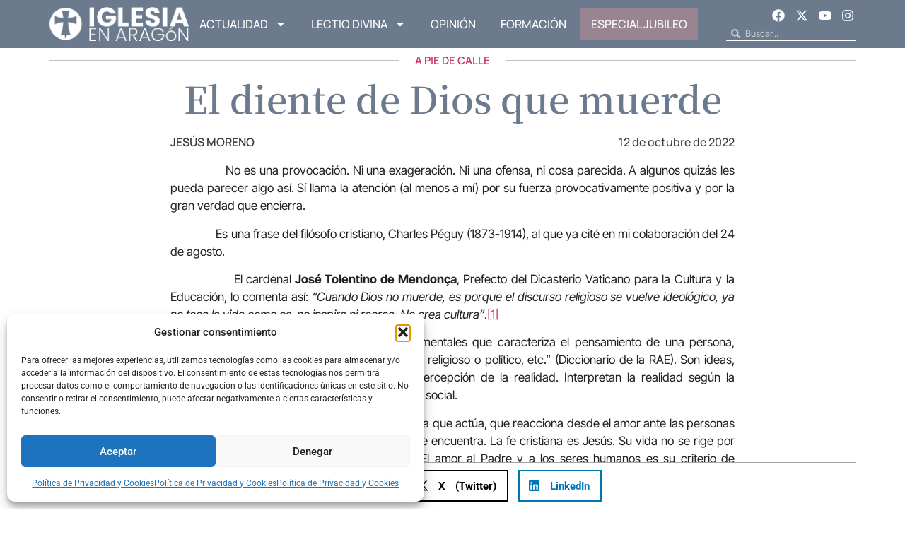

--- FILE ---
content_type: text/html; charset=UTF-8
request_url: https://www.iglesiaenaragon.com/el-diente-de-dios-que-muerde
body_size: 33806
content:
<!doctype html>
<html lang="es">
<head>
	<meta charset="UTF-8">
	<meta name="viewport" content="width=device-width, initial-scale=1">
	<link rel="profile" href="https://gmpg.org/xfn/11">
	<meta name='robots' content='index, follow, max-image-preview:large, max-snippet:-1, max-video-preview:-1' />

	<!-- This site is optimized with the Yoast SEO plugin v26.4 - https://yoast.com/wordpress/plugins/seo/ -->
	<title>El diente de Dios que muerde - Iglesia en Aragon</title>
	<link rel="canonical" href="https://www.iglesiaenaragon.com/el-diente-de-dios-que-muerde" />
	<meta property="og:locale" content="es_ES" />
	<meta property="og:type" content="article" />
	<meta property="og:title" content="El diente de Dios que muerde - Iglesia en Aragon" />
	<meta property="og:description" content="&nbsp;&nbsp;&nbsp;&nbsp;&nbsp;&nbsp;&nbsp;&nbsp;&nbsp;&nbsp;&nbsp;&nbsp;&nbsp;&nbsp;&nbsp; No es una provocación. Ni una exageración. Ni una ofensa, ni cosa parecida. A algunos quizás les pueda parecer algo así. Sí llama la atención (al menos a mí) por su fuerza provocativamente positiva y por la gran verdad que encierra. &nbsp;&nbsp;&nbsp;&nbsp;&nbsp;&nbsp;&nbsp;&nbsp;&nbsp;&nbsp;&nbsp;&nbsp;&nbsp;&nbsp;&nbsp; Es una frase del filósofo cristiano, Charles Péguy (1873-1914), al que ya [&hellip;]" />
	<meta property="og:url" content="https://www.iglesiaenaragon.com/el-diente-de-dios-que-muerde" />
	<meta property="og:site_name" content="Iglesia en Aragon" />
	<meta property="article:published_time" content="2022-10-12T06:00:00+00:00" />
	<meta property="og:image" content="https://www.iglesiaenaragon.com/wp-content/uploads/2022/10/191-1.jpg" />
	<meta name="author" content="Jesús Moreno" />
	<meta name="twitter:card" content="summary_large_image" />
	<meta name="twitter:label1" content="Escrito por" />
	<meta name="twitter:data1" content="Jesús Moreno" />
	<meta name="twitter:label2" content="Tiempo de lectura" />
	<meta name="twitter:data2" content="5 minutos" />
	<script type="application/ld+json" class="yoast-schema-graph">{"@context":"https://schema.org","@graph":[{"@type":"WebPage","@id":"https://www.iglesiaenaragon.com/el-diente-de-dios-que-muerde","url":"https://www.iglesiaenaragon.com/el-diente-de-dios-que-muerde","name":"El diente de Dios que muerde - Iglesia en Aragon","isPartOf":{"@id":"https://www.iglesiaenaragon.com/#website"},"primaryImageOfPage":{"@id":"https://www.iglesiaenaragon.com/el-diente-de-dios-que-muerde#primaryimage"},"image":{"@id":"https://www.iglesiaenaragon.com/el-diente-de-dios-que-muerde#primaryimage"},"thumbnailUrl":"https://www.iglesiaenaragon.com/wp-content/uploads/2022/10/191-1.jpg","datePublished":"2022-10-12T06:00:00+00:00","author":{"@id":"https://www.iglesiaenaragon.com/#/schema/person/ab0ebd736310455429e9ba3cb14a0974"},"breadcrumb":{"@id":"https://www.iglesiaenaragon.com/el-diente-de-dios-que-muerde#breadcrumb"},"inLanguage":"es","potentialAction":[{"@type":"ReadAction","target":["https://www.iglesiaenaragon.com/el-diente-de-dios-que-muerde"]}]},{"@type":"ImageObject","inLanguage":"es","@id":"https://www.iglesiaenaragon.com/el-diente-de-dios-que-muerde#primaryimage","url":"https://www.iglesiaenaragon.com/wp-content/uploads/2022/10/191-1.jpg","contentUrl":"https://www.iglesiaenaragon.com/wp-content/uploads/2022/10/191-1.jpg","width":960,"height":682},{"@type":"BreadcrumbList","@id":"https://www.iglesiaenaragon.com/el-diente-de-dios-que-muerde#breadcrumb","itemListElement":[{"@type":"ListItem","position":1,"name":"Portada","item":"https://www.iglesiaenaragon.com/"},{"@type":"ListItem","position":2,"name":"El diente de Dios que muerde"}]},{"@type":"WebSite","@id":"https://www.iglesiaenaragon.com/#website","url":"https://www.iglesiaenaragon.com/","name":"Iglesia en Aragon","description":"Noticias de Diócesis de Aragón","potentialAction":[{"@type":"SearchAction","target":{"@type":"EntryPoint","urlTemplate":"https://www.iglesiaenaragon.com/?s={search_term_string}"},"query-input":{"@type":"PropertyValueSpecification","valueRequired":true,"valueName":"search_term_string"}}],"inLanguage":"es"},{"@type":"Person","@id":"https://www.iglesiaenaragon.com/#/schema/person/ab0ebd736310455429e9ba3cb14a0974","name":"Jesús Moreno","image":{"@type":"ImageObject","inLanguage":"es","@id":"https://www.iglesiaenaragon.com/#/schema/person/image/","url":"https://www.iglesiaenaragon.com/wp-content/uploads/2018/12/Jesús-Moreno-125x125.jpg","contentUrl":"https://www.iglesiaenaragon.com/wp-content/uploads/2018/12/Jesús-Moreno-125x125.jpg","caption":"Jesús Moreno"},"description":"Presbítero de la Diócesis de Tarazona. Profesor en el CRETA de 1985 a 2004. Desde el año 2005 hasta 2016 párroco de Santa Mónica y profesor en la Facultad de Teología de la Universidad Católica ‘San Pablo’, en Cochabamba (Bolivia).","url":"https://www.iglesiaenaragon.com/author/jesusmoreno"}]}</script>
	<!-- / Yoast SEO plugin. -->


<link rel="alternate" type="application/rss+xml" title="Iglesia en Aragon &raquo; Feed" href="https://www.iglesiaenaragon.com/feed" />
<link rel="alternate" type="application/rss+xml" title="Iglesia en Aragon &raquo; Feed de los comentarios" href="https://www.iglesiaenaragon.com/comments/feed" />
<link rel="alternate" type="application/rss+xml" title="Iglesia en Aragon &raquo; Comentario El diente de Dios que muerde del feed" href="https://www.iglesiaenaragon.com/el-diente-de-dios-que-muerde/feed" />
<link rel="alternate" title="oEmbed (JSON)" type="application/json+oembed" href="https://www.iglesiaenaragon.com/wp-json/oembed/1.0/embed?url=https%3A%2F%2Fwww.iglesiaenaragon.com%2Fel-diente-de-dios-que-muerde" />
<link rel="alternate" title="oEmbed (XML)" type="text/xml+oembed" href="https://www.iglesiaenaragon.com/wp-json/oembed/1.0/embed?url=https%3A%2F%2Fwww.iglesiaenaragon.com%2Fel-diente-de-dios-que-muerde&#038;format=xml" />
<style id='wp-img-auto-sizes-contain-inline-css'>
img:is([sizes=auto i],[sizes^="auto," i]){contain-intrinsic-size:3000px 1500px}
/*# sourceURL=wp-img-auto-sizes-contain-inline-css */
</style>
<style id='wp-emoji-styles-inline-css'>

	img.wp-smiley, img.emoji {
		display: inline !important;
		border: none !important;
		box-shadow: none !important;
		height: 1em !important;
		width: 1em !important;
		margin: 0 0.07em !important;
		vertical-align: -0.1em !important;
		background: none !important;
		padding: 0 !important;
	}
/*# sourceURL=wp-emoji-styles-inline-css */
</style>
<link rel='stylesheet' id='wp-block-library-css' href='https://www.iglesiaenaragon.com/wp-includes/css/dist/block-library/style.min.css?ver=6.9' media='all' />
<style id='wp-block-image-inline-css'>
.wp-block-image>a,.wp-block-image>figure>a{display:inline-block}.wp-block-image img{box-sizing:border-box;height:auto;max-width:100%;vertical-align:bottom}@media not (prefers-reduced-motion){.wp-block-image img.hide{visibility:hidden}.wp-block-image img.show{animation:show-content-image .4s}}.wp-block-image[style*=border-radius] img,.wp-block-image[style*=border-radius]>a{border-radius:inherit}.wp-block-image.has-custom-border img{box-sizing:border-box}.wp-block-image.aligncenter{text-align:center}.wp-block-image.alignfull>a,.wp-block-image.alignwide>a{width:100%}.wp-block-image.alignfull img,.wp-block-image.alignwide img{height:auto;width:100%}.wp-block-image .aligncenter,.wp-block-image .alignleft,.wp-block-image .alignright,.wp-block-image.aligncenter,.wp-block-image.alignleft,.wp-block-image.alignright{display:table}.wp-block-image .aligncenter>figcaption,.wp-block-image .alignleft>figcaption,.wp-block-image .alignright>figcaption,.wp-block-image.aligncenter>figcaption,.wp-block-image.alignleft>figcaption,.wp-block-image.alignright>figcaption{caption-side:bottom;display:table-caption}.wp-block-image .alignleft{float:left;margin:.5em 1em .5em 0}.wp-block-image .alignright{float:right;margin:.5em 0 .5em 1em}.wp-block-image .aligncenter{margin-left:auto;margin-right:auto}.wp-block-image :where(figcaption){margin-bottom:1em;margin-top:.5em}.wp-block-image.is-style-circle-mask img{border-radius:9999px}@supports ((-webkit-mask-image:none) or (mask-image:none)) or (-webkit-mask-image:none){.wp-block-image.is-style-circle-mask img{border-radius:0;-webkit-mask-image:url('data:image/svg+xml;utf8,<svg viewBox="0 0 100 100" xmlns="http://www.w3.org/2000/svg"><circle cx="50" cy="50" r="50"/></svg>');mask-image:url('data:image/svg+xml;utf8,<svg viewBox="0 0 100 100" xmlns="http://www.w3.org/2000/svg"><circle cx="50" cy="50" r="50"/></svg>');mask-mode:alpha;-webkit-mask-position:center;mask-position:center;-webkit-mask-repeat:no-repeat;mask-repeat:no-repeat;-webkit-mask-size:contain;mask-size:contain}}:root :where(.wp-block-image.is-style-rounded img,.wp-block-image .is-style-rounded img){border-radius:9999px}.wp-block-image figure{margin:0}.wp-lightbox-container{display:flex;flex-direction:column;position:relative}.wp-lightbox-container img{cursor:zoom-in}.wp-lightbox-container img:hover+button{opacity:1}.wp-lightbox-container button{align-items:center;backdrop-filter:blur(16px) saturate(180%);background-color:#5a5a5a40;border:none;border-radius:4px;cursor:zoom-in;display:flex;height:20px;justify-content:center;opacity:0;padding:0;position:absolute;right:16px;text-align:center;top:16px;width:20px;z-index:100}@media not (prefers-reduced-motion){.wp-lightbox-container button{transition:opacity .2s ease}}.wp-lightbox-container button:focus-visible{outline:3px auto #5a5a5a40;outline:3px auto -webkit-focus-ring-color;outline-offset:3px}.wp-lightbox-container button:hover{cursor:pointer;opacity:1}.wp-lightbox-container button:focus{opacity:1}.wp-lightbox-container button:focus,.wp-lightbox-container button:hover,.wp-lightbox-container button:not(:hover):not(:active):not(.has-background){background-color:#5a5a5a40;border:none}.wp-lightbox-overlay{box-sizing:border-box;cursor:zoom-out;height:100vh;left:0;overflow:hidden;position:fixed;top:0;visibility:hidden;width:100%;z-index:100000}.wp-lightbox-overlay .close-button{align-items:center;cursor:pointer;display:flex;justify-content:center;min-height:40px;min-width:40px;padding:0;position:absolute;right:calc(env(safe-area-inset-right) + 16px);top:calc(env(safe-area-inset-top) + 16px);z-index:5000000}.wp-lightbox-overlay .close-button:focus,.wp-lightbox-overlay .close-button:hover,.wp-lightbox-overlay .close-button:not(:hover):not(:active):not(.has-background){background:none;border:none}.wp-lightbox-overlay .lightbox-image-container{height:var(--wp--lightbox-container-height);left:50%;overflow:hidden;position:absolute;top:50%;transform:translate(-50%,-50%);transform-origin:top left;width:var(--wp--lightbox-container-width);z-index:9999999999}.wp-lightbox-overlay .wp-block-image{align-items:center;box-sizing:border-box;display:flex;height:100%;justify-content:center;margin:0;position:relative;transform-origin:0 0;width:100%;z-index:3000000}.wp-lightbox-overlay .wp-block-image img{height:var(--wp--lightbox-image-height);min-height:var(--wp--lightbox-image-height);min-width:var(--wp--lightbox-image-width);width:var(--wp--lightbox-image-width)}.wp-lightbox-overlay .wp-block-image figcaption{display:none}.wp-lightbox-overlay button{background:none;border:none}.wp-lightbox-overlay .scrim{background-color:#fff;height:100%;opacity:.9;position:absolute;width:100%;z-index:2000000}.wp-lightbox-overlay.active{visibility:visible}@media not (prefers-reduced-motion){.wp-lightbox-overlay.active{animation:turn-on-visibility .25s both}.wp-lightbox-overlay.active img{animation:turn-on-visibility .35s both}.wp-lightbox-overlay.show-closing-animation:not(.active){animation:turn-off-visibility .35s both}.wp-lightbox-overlay.show-closing-animation:not(.active) img{animation:turn-off-visibility .25s both}.wp-lightbox-overlay.zoom.active{animation:none;opacity:1;visibility:visible}.wp-lightbox-overlay.zoom.active .lightbox-image-container{animation:lightbox-zoom-in .4s}.wp-lightbox-overlay.zoom.active .lightbox-image-container img{animation:none}.wp-lightbox-overlay.zoom.active .scrim{animation:turn-on-visibility .4s forwards}.wp-lightbox-overlay.zoom.show-closing-animation:not(.active){animation:none}.wp-lightbox-overlay.zoom.show-closing-animation:not(.active) .lightbox-image-container{animation:lightbox-zoom-out .4s}.wp-lightbox-overlay.zoom.show-closing-animation:not(.active) .lightbox-image-container img{animation:none}.wp-lightbox-overlay.zoom.show-closing-animation:not(.active) .scrim{animation:turn-off-visibility .4s forwards}}@keyframes show-content-image{0%{visibility:hidden}99%{visibility:hidden}to{visibility:visible}}@keyframes turn-on-visibility{0%{opacity:0}to{opacity:1}}@keyframes turn-off-visibility{0%{opacity:1;visibility:visible}99%{opacity:0;visibility:visible}to{opacity:0;visibility:hidden}}@keyframes lightbox-zoom-in{0%{transform:translate(calc((-100vw + var(--wp--lightbox-scrollbar-width))/2 + var(--wp--lightbox-initial-left-position)),calc(-50vh + var(--wp--lightbox-initial-top-position))) scale(var(--wp--lightbox-scale))}to{transform:translate(-50%,-50%) scale(1)}}@keyframes lightbox-zoom-out{0%{transform:translate(-50%,-50%) scale(1);visibility:visible}99%{visibility:visible}to{transform:translate(calc((-100vw + var(--wp--lightbox-scrollbar-width))/2 + var(--wp--lightbox-initial-left-position)),calc(-50vh + var(--wp--lightbox-initial-top-position))) scale(var(--wp--lightbox-scale));visibility:hidden}}
/*# sourceURL=https://www.iglesiaenaragon.com/wp-includes/blocks/image/style.min.css */
</style>
<style id='wp-block-separator-inline-css'>
@charset "UTF-8";.wp-block-separator{border:none;border-top:2px solid}:root :where(.wp-block-separator.is-style-dots){height:auto;line-height:1;text-align:center}:root :where(.wp-block-separator.is-style-dots):before{color:currentColor;content:"···";font-family:serif;font-size:1.5em;letter-spacing:2em;padding-left:2em}.wp-block-separator.is-style-dots{background:none!important;border:none!important}
/*# sourceURL=https://www.iglesiaenaragon.com/wp-includes/blocks/separator/style.min.css */
</style>
<style id='global-styles-inline-css'>
:root{--wp--preset--aspect-ratio--square: 1;--wp--preset--aspect-ratio--4-3: 4/3;--wp--preset--aspect-ratio--3-4: 3/4;--wp--preset--aspect-ratio--3-2: 3/2;--wp--preset--aspect-ratio--2-3: 2/3;--wp--preset--aspect-ratio--16-9: 16/9;--wp--preset--aspect-ratio--9-16: 9/16;--wp--preset--color--black: #000000;--wp--preset--color--cyan-bluish-gray: #abb8c3;--wp--preset--color--white: #ffffff;--wp--preset--color--pale-pink: #f78da7;--wp--preset--color--vivid-red: #cf2e2e;--wp--preset--color--luminous-vivid-orange: #ff6900;--wp--preset--color--luminous-vivid-amber: #fcb900;--wp--preset--color--light-green-cyan: #7bdcb5;--wp--preset--color--vivid-green-cyan: #00d084;--wp--preset--color--pale-cyan-blue: #8ed1fc;--wp--preset--color--vivid-cyan-blue: #0693e3;--wp--preset--color--vivid-purple: #9b51e0;--wp--preset--gradient--vivid-cyan-blue-to-vivid-purple: linear-gradient(135deg,rgb(6,147,227) 0%,rgb(155,81,224) 100%);--wp--preset--gradient--light-green-cyan-to-vivid-green-cyan: linear-gradient(135deg,rgb(122,220,180) 0%,rgb(0,208,130) 100%);--wp--preset--gradient--luminous-vivid-amber-to-luminous-vivid-orange: linear-gradient(135deg,rgb(252,185,0) 0%,rgb(255,105,0) 100%);--wp--preset--gradient--luminous-vivid-orange-to-vivid-red: linear-gradient(135deg,rgb(255,105,0) 0%,rgb(207,46,46) 100%);--wp--preset--gradient--very-light-gray-to-cyan-bluish-gray: linear-gradient(135deg,rgb(238,238,238) 0%,rgb(169,184,195) 100%);--wp--preset--gradient--cool-to-warm-spectrum: linear-gradient(135deg,rgb(74,234,220) 0%,rgb(151,120,209) 20%,rgb(207,42,186) 40%,rgb(238,44,130) 60%,rgb(251,105,98) 80%,rgb(254,248,76) 100%);--wp--preset--gradient--blush-light-purple: linear-gradient(135deg,rgb(255,206,236) 0%,rgb(152,150,240) 100%);--wp--preset--gradient--blush-bordeaux: linear-gradient(135deg,rgb(254,205,165) 0%,rgb(254,45,45) 50%,rgb(107,0,62) 100%);--wp--preset--gradient--luminous-dusk: linear-gradient(135deg,rgb(255,203,112) 0%,rgb(199,81,192) 50%,rgb(65,88,208) 100%);--wp--preset--gradient--pale-ocean: linear-gradient(135deg,rgb(255,245,203) 0%,rgb(182,227,212) 50%,rgb(51,167,181) 100%);--wp--preset--gradient--electric-grass: linear-gradient(135deg,rgb(202,248,128) 0%,rgb(113,206,126) 100%);--wp--preset--gradient--midnight: linear-gradient(135deg,rgb(2,3,129) 0%,rgb(40,116,252) 100%);--wp--preset--font-size--small: 13px;--wp--preset--font-size--medium: 20px;--wp--preset--font-size--large: 36px;--wp--preset--font-size--x-large: 42px;--wp--preset--spacing--20: 0.44rem;--wp--preset--spacing--30: 0.67rem;--wp--preset--spacing--40: 1rem;--wp--preset--spacing--50: 1.5rem;--wp--preset--spacing--60: 2.25rem;--wp--preset--spacing--70: 3.38rem;--wp--preset--spacing--80: 5.06rem;--wp--preset--shadow--natural: 6px 6px 9px rgba(0, 0, 0, 0.2);--wp--preset--shadow--deep: 12px 12px 50px rgba(0, 0, 0, 0.4);--wp--preset--shadow--sharp: 6px 6px 0px rgba(0, 0, 0, 0.2);--wp--preset--shadow--outlined: 6px 6px 0px -3px rgb(255, 255, 255), 6px 6px rgb(0, 0, 0);--wp--preset--shadow--crisp: 6px 6px 0px rgb(0, 0, 0);}:root { --wp--style--global--content-size: 800px;--wp--style--global--wide-size: 1200px; }:where(body) { margin: 0; }.wp-site-blocks > .alignleft { float: left; margin-right: 2em; }.wp-site-blocks > .alignright { float: right; margin-left: 2em; }.wp-site-blocks > .aligncenter { justify-content: center; margin-left: auto; margin-right: auto; }:where(.wp-site-blocks) > * { margin-block-start: 24px; margin-block-end: 0; }:where(.wp-site-blocks) > :first-child { margin-block-start: 0; }:where(.wp-site-blocks) > :last-child { margin-block-end: 0; }:root { --wp--style--block-gap: 24px; }:root :where(.is-layout-flow) > :first-child{margin-block-start: 0;}:root :where(.is-layout-flow) > :last-child{margin-block-end: 0;}:root :where(.is-layout-flow) > *{margin-block-start: 24px;margin-block-end: 0;}:root :where(.is-layout-constrained) > :first-child{margin-block-start: 0;}:root :where(.is-layout-constrained) > :last-child{margin-block-end: 0;}:root :where(.is-layout-constrained) > *{margin-block-start: 24px;margin-block-end: 0;}:root :where(.is-layout-flex){gap: 24px;}:root :where(.is-layout-grid){gap: 24px;}.is-layout-flow > .alignleft{float: left;margin-inline-start: 0;margin-inline-end: 2em;}.is-layout-flow > .alignright{float: right;margin-inline-start: 2em;margin-inline-end: 0;}.is-layout-flow > .aligncenter{margin-left: auto !important;margin-right: auto !important;}.is-layout-constrained > .alignleft{float: left;margin-inline-start: 0;margin-inline-end: 2em;}.is-layout-constrained > .alignright{float: right;margin-inline-start: 2em;margin-inline-end: 0;}.is-layout-constrained > .aligncenter{margin-left: auto !important;margin-right: auto !important;}.is-layout-constrained > :where(:not(.alignleft):not(.alignright):not(.alignfull)){max-width: var(--wp--style--global--content-size);margin-left: auto !important;margin-right: auto !important;}.is-layout-constrained > .alignwide{max-width: var(--wp--style--global--wide-size);}body .is-layout-flex{display: flex;}.is-layout-flex{flex-wrap: wrap;align-items: center;}.is-layout-flex > :is(*, div){margin: 0;}body .is-layout-grid{display: grid;}.is-layout-grid > :is(*, div){margin: 0;}body{padding-top: 0px;padding-right: 0px;padding-bottom: 0px;padding-left: 0px;}a:where(:not(.wp-element-button)){text-decoration: underline;}:root :where(.wp-element-button, .wp-block-button__link){background-color: #32373c;border-width: 0;color: #fff;font-family: inherit;font-size: inherit;font-style: inherit;font-weight: inherit;letter-spacing: inherit;line-height: inherit;padding-top: calc(0.667em + 2px);padding-right: calc(1.333em + 2px);padding-bottom: calc(0.667em + 2px);padding-left: calc(1.333em + 2px);text-decoration: none;text-transform: inherit;}.has-black-color{color: var(--wp--preset--color--black) !important;}.has-cyan-bluish-gray-color{color: var(--wp--preset--color--cyan-bluish-gray) !important;}.has-white-color{color: var(--wp--preset--color--white) !important;}.has-pale-pink-color{color: var(--wp--preset--color--pale-pink) !important;}.has-vivid-red-color{color: var(--wp--preset--color--vivid-red) !important;}.has-luminous-vivid-orange-color{color: var(--wp--preset--color--luminous-vivid-orange) !important;}.has-luminous-vivid-amber-color{color: var(--wp--preset--color--luminous-vivid-amber) !important;}.has-light-green-cyan-color{color: var(--wp--preset--color--light-green-cyan) !important;}.has-vivid-green-cyan-color{color: var(--wp--preset--color--vivid-green-cyan) !important;}.has-pale-cyan-blue-color{color: var(--wp--preset--color--pale-cyan-blue) !important;}.has-vivid-cyan-blue-color{color: var(--wp--preset--color--vivid-cyan-blue) !important;}.has-vivid-purple-color{color: var(--wp--preset--color--vivid-purple) !important;}.has-black-background-color{background-color: var(--wp--preset--color--black) !important;}.has-cyan-bluish-gray-background-color{background-color: var(--wp--preset--color--cyan-bluish-gray) !important;}.has-white-background-color{background-color: var(--wp--preset--color--white) !important;}.has-pale-pink-background-color{background-color: var(--wp--preset--color--pale-pink) !important;}.has-vivid-red-background-color{background-color: var(--wp--preset--color--vivid-red) !important;}.has-luminous-vivid-orange-background-color{background-color: var(--wp--preset--color--luminous-vivid-orange) !important;}.has-luminous-vivid-amber-background-color{background-color: var(--wp--preset--color--luminous-vivid-amber) !important;}.has-light-green-cyan-background-color{background-color: var(--wp--preset--color--light-green-cyan) !important;}.has-vivid-green-cyan-background-color{background-color: var(--wp--preset--color--vivid-green-cyan) !important;}.has-pale-cyan-blue-background-color{background-color: var(--wp--preset--color--pale-cyan-blue) !important;}.has-vivid-cyan-blue-background-color{background-color: var(--wp--preset--color--vivid-cyan-blue) !important;}.has-vivid-purple-background-color{background-color: var(--wp--preset--color--vivid-purple) !important;}.has-black-border-color{border-color: var(--wp--preset--color--black) !important;}.has-cyan-bluish-gray-border-color{border-color: var(--wp--preset--color--cyan-bluish-gray) !important;}.has-white-border-color{border-color: var(--wp--preset--color--white) !important;}.has-pale-pink-border-color{border-color: var(--wp--preset--color--pale-pink) !important;}.has-vivid-red-border-color{border-color: var(--wp--preset--color--vivid-red) !important;}.has-luminous-vivid-orange-border-color{border-color: var(--wp--preset--color--luminous-vivid-orange) !important;}.has-luminous-vivid-amber-border-color{border-color: var(--wp--preset--color--luminous-vivid-amber) !important;}.has-light-green-cyan-border-color{border-color: var(--wp--preset--color--light-green-cyan) !important;}.has-vivid-green-cyan-border-color{border-color: var(--wp--preset--color--vivid-green-cyan) !important;}.has-pale-cyan-blue-border-color{border-color: var(--wp--preset--color--pale-cyan-blue) !important;}.has-vivid-cyan-blue-border-color{border-color: var(--wp--preset--color--vivid-cyan-blue) !important;}.has-vivid-purple-border-color{border-color: var(--wp--preset--color--vivid-purple) !important;}.has-vivid-cyan-blue-to-vivid-purple-gradient-background{background: var(--wp--preset--gradient--vivid-cyan-blue-to-vivid-purple) !important;}.has-light-green-cyan-to-vivid-green-cyan-gradient-background{background: var(--wp--preset--gradient--light-green-cyan-to-vivid-green-cyan) !important;}.has-luminous-vivid-amber-to-luminous-vivid-orange-gradient-background{background: var(--wp--preset--gradient--luminous-vivid-amber-to-luminous-vivid-orange) !important;}.has-luminous-vivid-orange-to-vivid-red-gradient-background{background: var(--wp--preset--gradient--luminous-vivid-orange-to-vivid-red) !important;}.has-very-light-gray-to-cyan-bluish-gray-gradient-background{background: var(--wp--preset--gradient--very-light-gray-to-cyan-bluish-gray) !important;}.has-cool-to-warm-spectrum-gradient-background{background: var(--wp--preset--gradient--cool-to-warm-spectrum) !important;}.has-blush-light-purple-gradient-background{background: var(--wp--preset--gradient--blush-light-purple) !important;}.has-blush-bordeaux-gradient-background{background: var(--wp--preset--gradient--blush-bordeaux) !important;}.has-luminous-dusk-gradient-background{background: var(--wp--preset--gradient--luminous-dusk) !important;}.has-pale-ocean-gradient-background{background: var(--wp--preset--gradient--pale-ocean) !important;}.has-electric-grass-gradient-background{background: var(--wp--preset--gradient--electric-grass) !important;}.has-midnight-gradient-background{background: var(--wp--preset--gradient--midnight) !important;}.has-small-font-size{font-size: var(--wp--preset--font-size--small) !important;}.has-medium-font-size{font-size: var(--wp--preset--font-size--medium) !important;}.has-large-font-size{font-size: var(--wp--preset--font-size--large) !important;}.has-x-large-font-size{font-size: var(--wp--preset--font-size--x-large) !important;}
/*# sourceURL=global-styles-inline-css */
</style>

<link rel='stylesheet' id='cmplz-general-css' href='https://www.iglesiaenaragon.com/wp-content/plugins/complianz-gdpr/assets/css/cookieblocker.min.css?ver=1764159181' media='all' />
<link rel='stylesheet' id='hello-elementor-css' href='https://www.iglesiaenaragon.com/wp-content/themes/hello-elementor/assets/css/reset.css?ver=3.4.4' media='all' />
<link rel='stylesheet' id='hello-elementor-theme-style-css' href='https://www.iglesiaenaragon.com/wp-content/themes/hello-elementor/assets/css/theme.css?ver=3.4.4' media='all' />
<link rel='stylesheet' id='hello-elementor-header-footer-css' href='https://www.iglesiaenaragon.com/wp-content/themes/hello-elementor/assets/css/header-footer.css?ver=3.4.4' media='all' />
<link rel='stylesheet' id='elementor-frontend-css' href='https://www.iglesiaenaragon.com/wp-content/plugins/elementor/assets/css/frontend.min.css?ver=3.33.2' media='all' />
<link rel='stylesheet' id='elementor-post-64606-css' href='https://www.iglesiaenaragon.com/wp-content/uploads/elementor/css/post-64606.css?ver=1767866398' media='all' />
<link rel='stylesheet' id='widget-image-css' href='https://www.iglesiaenaragon.com/wp-content/plugins/elementor/assets/css/widget-image.min.css?ver=3.33.2' media='all' />
<link rel='stylesheet' id='widget-nav-menu-css' href='https://www.iglesiaenaragon.com/wp-content/plugins/elementor-pro/assets/css/widget-nav-menu.min.css?ver=3.33.1' media='all' />
<link rel='stylesheet' id='widget-social-icons-css' href='https://www.iglesiaenaragon.com/wp-content/plugins/elementor/assets/css/widget-social-icons.min.css?ver=3.33.2' media='all' />
<link rel='stylesheet' id='e-apple-webkit-css' href='https://www.iglesiaenaragon.com/wp-content/plugins/elementor/assets/css/conditionals/apple-webkit.min.css?ver=3.33.2' media='all' />
<link rel='stylesheet' id='widget-search-form-css' href='https://www.iglesiaenaragon.com/wp-content/plugins/elementor-pro/assets/css/widget-search-form.min.css?ver=3.33.1' media='all' />
<link rel='stylesheet' id='widget-spacer-css' href='https://www.iglesiaenaragon.com/wp-content/plugins/elementor/assets/css/widget-spacer.min.css?ver=3.33.2' media='all' />
<link rel='stylesheet' id='widget-form-css' href='https://www.iglesiaenaragon.com/wp-content/plugins/elementor-pro/assets/css/widget-form.min.css?ver=3.33.1' media='all' />
<link rel='stylesheet' id='widget-heading-css' href='https://www.iglesiaenaragon.com/wp-content/plugins/elementor/assets/css/widget-heading.min.css?ver=3.33.2' media='all' />
<link rel='stylesheet' id='e-animation-float-css' href='https://www.iglesiaenaragon.com/wp-content/plugins/elementor/assets/lib/animations/styles/e-animation-float.min.css?ver=3.33.2' media='all' />
<link rel='stylesheet' id='widget-divider-css' href='https://www.iglesiaenaragon.com/wp-content/plugins/elementor/assets/css/widget-divider.min.css?ver=3.33.2' media='all' />
<link rel='stylesheet' id='widget-share-buttons-css' href='https://www.iglesiaenaragon.com/wp-content/plugins/elementor-pro/assets/css/widget-share-buttons.min.css?ver=3.33.1' media='all' />
<link rel='stylesheet' id='e-sticky-css' href='https://www.iglesiaenaragon.com/wp-content/plugins/elementor-pro/assets/css/modules/sticky.min.css?ver=3.33.1' media='all' />
<link rel='stylesheet' id='widget-loop-common-css' href='https://www.iglesiaenaragon.com/wp-content/plugins/elementor-pro/assets/css/widget-loop-common.min.css?ver=3.33.1' media='all' />
<link rel='stylesheet' id='widget-loop-grid-css' href='https://www.iglesiaenaragon.com/wp-content/plugins/elementor-pro/assets/css/widget-loop-grid.min.css?ver=3.33.1' media='all' />
<link rel='stylesheet' id='elementor-post-64671-css' href='https://www.iglesiaenaragon.com/wp-content/uploads/elementor/css/post-64671.css?ver=1767866398' media='all' />
<link rel='stylesheet' id='elementor-post-64646-css' href='https://www.iglesiaenaragon.com/wp-content/uploads/elementor/css/post-64646.css?ver=1767866398' media='all' />
<link rel='stylesheet' id='elementor-post-64825-css' href='https://www.iglesiaenaragon.com/wp-content/uploads/elementor/css/post-64825.css?ver=1767866403' media='all' />
<link rel='stylesheet' id='wp-block-paragraph-css' href='https://www.iglesiaenaragon.com/wp-includes/blocks/paragraph/style.min.css?ver=6.9' media='all' />
<link rel='stylesheet' id='elementor-gf-local-manrope-css' href='https://www.iglesiaenaragon.com/wp-content/uploads/elementor/google-fonts/css/manrope.css?ver=1747221948' media='all' />
<link rel='stylesheet' id='elementor-gf-local-notoserifjp-css' href='https://www.iglesiaenaragon.com/wp-content/uploads/elementor/google-fonts/css/notoserifjp.css?ver=1747222460' media='all' />
<link rel='stylesheet' id='elementor-gf-local-intertight-css' href='https://www.iglesiaenaragon.com/wp-content/uploads/elementor/google-fonts/css/intertight.css?ver=1747222483' media='all' />
<link rel='stylesheet' id='elementor-gf-local-roboto-css' href='https://www.iglesiaenaragon.com/wp-content/uploads/elementor/google-fonts/css/roboto.css?ver=1747222517' media='all' />
<link rel='stylesheet' id='elementor-gf-local-dmserifdisplay-css' href='https://www.iglesiaenaragon.com/wp-content/uploads/elementor/google-fonts/css/dmserifdisplay.css?ver=1747222519' media='all' />
<script src="https://www.iglesiaenaragon.com/wp-includes/js/jquery/jquery.min.js?ver=3.7.1" id="jquery-core-js"></script>
<script src="https://www.iglesiaenaragon.com/wp-includes/js/jquery/jquery-migrate.min.js?ver=3.4.1" id="jquery-migrate-js"></script>
<link rel="https://api.w.org/" href="https://www.iglesiaenaragon.com/wp-json/" /><link rel="alternate" title="JSON" type="application/json" href="https://www.iglesiaenaragon.com/wp-json/wp/v2/posts/50032" /><link rel="EditURI" type="application/rsd+xml" title="RSD" href="https://www.iglesiaenaragon.com/xmlrpc.php?rsd" />
<meta name="generator" content="WordPress 6.9" />
<link rel='shortlink' href='https://www.iglesiaenaragon.com/?p=50032' />
			<style>.cmplz-hidden {
					display: none !important;
				}</style><!-- Google tag (gtag.js) -->
<script async src="https://www.googletagmanager.com/gtag/js?id=G-P178X20TT8"></script>
<script>
  window.dataLayer = window.dataLayer || [];
  function gtag(){dataLayer.push(arguments);}
  gtag('js', new Date());

  gtag('config', 'G-P178X20TT8');
</script>
			<style>
				.e-con.e-parent:nth-of-type(n+4):not(.e-lazyloaded):not(.e-no-lazyload),
				.e-con.e-parent:nth-of-type(n+4):not(.e-lazyloaded):not(.e-no-lazyload) * {
					background-image: none !important;
				}
				@media screen and (max-height: 1024px) {
					.e-con.e-parent:nth-of-type(n+3):not(.e-lazyloaded):not(.e-no-lazyload),
					.e-con.e-parent:nth-of-type(n+3):not(.e-lazyloaded):not(.e-no-lazyload) * {
						background-image: none !important;
					}
				}
				@media screen and (max-height: 640px) {
					.e-con.e-parent:nth-of-type(n+2):not(.e-lazyloaded):not(.e-no-lazyload),
					.e-con.e-parent:nth-of-type(n+2):not(.e-lazyloaded):not(.e-no-lazyload) * {
						background-image: none !important;
					}
				}
			</style>
			<link rel="icon" href="https://www.iglesiaenaragon.com/wp-content/uploads/2017/10/favicon-125x125.png" sizes="32x32" />
<link rel="icon" href="https://www.iglesiaenaragon.com/wp-content/uploads/2017/10/favicon.png" sizes="192x192" />
<link rel="apple-touch-icon" href="https://www.iglesiaenaragon.com/wp-content/uploads/2017/10/favicon.png" />
<meta name="msapplication-TileImage" content="https://www.iglesiaenaragon.com/wp-content/uploads/2017/10/favicon.png" />
</head>
<body class="wp-singular post-template-default single single-post postid-50032 single-format-standard wp-embed-responsive wp-theme-hello-elementor hello-elementor-default elementor-default elementor-kit-64606 elementor-page-64825">


<a class="skip-link screen-reader-text" href="#content">Ir al contenido</a>

		<header data-elementor-type="header" data-elementor-id="64671" class="elementor elementor-64671 elementor-location-header" data-elementor-post-type="elementor_library">
			<div class="elementor-element elementor-element-26fce7a8 e-flex e-con-boxed e-con e-parent" data-id="26fce7a8" data-element_type="container" data-settings="{&quot;background_background&quot;:&quot;classic&quot;}">
					<div class="e-con-inner">
				<div class="elementor-element elementor-element-6ea08aa4 elementor-widget__width-initial elementor-widget-tablet__width-initial elementor-widget elementor-widget-image" data-id="6ea08aa4" data-element_type="widget" data-widget_type="image.default">
				<div class="elementor-widget-container">
																<a href="/">
							<img width="200" height="49" src="https://www.iglesiaenaragon.com/wp-content/uploads/2024/08/Logo-IeA_5.png" class="attachment-full size-full wp-image-64672" alt="" />								</a>
															</div>
				</div>
				<div class="elementor-element elementor-element-70dbe36c elementor-nav-menu--dropdown-mobile elementor-nav-menu--stretch elementor-widget-mobile__width-initial elementor-nav-menu__text-align-center elementor-nav-menu--toggle elementor-nav-menu--burger elementor-widget elementor-widget-nav-menu" data-id="70dbe36c" data-element_type="widget" data-settings="{&quot;full_width&quot;:&quot;stretch&quot;,&quot;layout&quot;:&quot;horizontal&quot;,&quot;submenu_icon&quot;:{&quot;value&quot;:&quot;&lt;svg aria-hidden=\&quot;true\&quot; class=\&quot;e-font-icon-svg e-fas-caret-down\&quot; viewBox=\&quot;0 0 320 512\&quot; xmlns=\&quot;http:\/\/www.w3.org\/2000\/svg\&quot;&gt;&lt;path d=\&quot;M31.3 192h257.3c17.8 0 26.7 21.5 14.1 34.1L174.1 354.8c-7.8 7.8-20.5 7.8-28.3 0L17.2 226.1C4.6 213.5 13.5 192 31.3 192z\&quot;&gt;&lt;\/path&gt;&lt;\/svg&gt;&quot;,&quot;library&quot;:&quot;fa-solid&quot;},&quot;toggle&quot;:&quot;burger&quot;}" data-widget_type="nav-menu.default">
				<div class="elementor-widget-container">
								<nav aria-label="Menú" class="elementor-nav-menu--main elementor-nav-menu__container elementor-nav-menu--layout-horizontal e--pointer-underline e--animation-fade">
				<ul id="menu-1-70dbe36c" class="elementor-nav-menu"><li class="menu-item menu-item-type-taxonomy menu-item-object-category menu-item-has-children menu-item-105"><a href="https://www.iglesiaenaragon.com/seccion/actualidad" class="elementor-item">Actualidad</a>
<ul class="sub-menu elementor-nav-menu--dropdown">
	<li class="menu-item menu-item-type-taxonomy menu-item-object-category menu-item-106"><a href="https://www.iglesiaenaragon.com/seccion/actualidad/barbastro-monzon" class="elementor-sub-item">Barbastro-Monzón</a></li>
	<li class="menu-item menu-item-type-taxonomy menu-item-object-category menu-item-107"><a href="https://www.iglesiaenaragon.com/seccion/actualidad/huesca" class="elementor-sub-item">Huesca</a></li>
	<li class="menu-item menu-item-type-taxonomy menu-item-object-category menu-item-108"><a href="https://www.iglesiaenaragon.com/seccion/actualidad/jaca" class="elementor-sub-item">Jaca</a></li>
	<li class="menu-item menu-item-type-taxonomy menu-item-object-category menu-item-109"><a href="https://www.iglesiaenaragon.com/seccion/actualidad/tarazona" class="elementor-sub-item">Tarazona</a></li>
	<li class="menu-item menu-item-type-taxonomy menu-item-object-category menu-item-110"><a href="https://www.iglesiaenaragon.com/seccion/actualidad/teruel-y-albarracin" class="elementor-sub-item">Teruel y Albarracín</a></li>
	<li class="menu-item menu-item-type-taxonomy menu-item-object-category menu-item-111"><a href="https://www.iglesiaenaragon.com/seccion/actualidad/zaragoza" class="elementor-sub-item">Zaragoza</a></li>
</ul>
</li>
<li class="menu-item menu-item-type-taxonomy menu-item-object-category menu-item-has-children menu-item-64782"><a href="https://www.iglesiaenaragon.com/seccion/lectio-divina" class="elementor-item">Lectio Divina</a>
<ul class="sub-menu elementor-nav-menu--dropdown">
	<li class="menu-item menu-item-type-taxonomy menu-item-object-category menu-item-69686"><a href="https://www.iglesiaenaragon.com/seccion/salmos-para-el-cristiano-de-hoy" class="elementor-sub-item">Salmos para el cristiano de hoy</a></li>
</ul>
</li>
<li class="menu-item menu-item-type-taxonomy menu-item-object-category menu-item-64783"><a href="https://www.iglesiaenaragon.com/seccion/opinion" class="elementor-item">Opinión</a></li>
<li class="menu-item menu-item-type-taxonomy menu-item-object-category menu-item-66391"><a href="https://www.iglesiaenaragon.com/seccion/formacion" class="elementor-item">Formación</a></li>
<li class="botDestacado menu-item menu-item-type-post_type menu-item-object-page menu-item-64848"><a href="https://www.iglesiaenaragon.com/especial-jubileo-2025" class="elementor-item">Especial Jubileo</a></li>
</ul>			</nav>
					<div class="elementor-menu-toggle" role="button" tabindex="0" aria-label="Alternar menú" aria-expanded="false">
			<svg aria-hidden="true" role="presentation" class="elementor-menu-toggle__icon--open e-font-icon-svg e-eicon-menu-bar" viewBox="0 0 1000 1000" xmlns="http://www.w3.org/2000/svg"><path d="M104 333H896C929 333 958 304 958 271S929 208 896 208H104C71 208 42 237 42 271S71 333 104 333ZM104 583H896C929 583 958 554 958 521S929 458 896 458H104C71 458 42 487 42 521S71 583 104 583ZM104 833H896C929 833 958 804 958 771S929 708 896 708H104C71 708 42 737 42 771S71 833 104 833Z"></path></svg><svg aria-hidden="true" role="presentation" class="elementor-menu-toggle__icon--close e-font-icon-svg e-eicon-close" viewBox="0 0 1000 1000" xmlns="http://www.w3.org/2000/svg"><path d="M742 167L500 408 258 167C246 154 233 150 217 150 196 150 179 158 167 167 154 179 150 196 150 212 150 229 154 242 171 254L408 500 167 742C138 771 138 800 167 829 196 858 225 858 254 829L496 587 738 829C750 842 767 846 783 846 800 846 817 842 829 829 842 817 846 804 846 783 846 767 842 750 829 737L588 500 833 258C863 229 863 200 833 171 804 137 775 137 742 167Z"></path></svg>		</div>
					<nav class="elementor-nav-menu--dropdown elementor-nav-menu__container" aria-hidden="true">
				<ul id="menu-2-70dbe36c" class="elementor-nav-menu"><li class="menu-item menu-item-type-taxonomy menu-item-object-category menu-item-has-children menu-item-105"><a href="https://www.iglesiaenaragon.com/seccion/actualidad" class="elementor-item" tabindex="-1">Actualidad</a>
<ul class="sub-menu elementor-nav-menu--dropdown">
	<li class="menu-item menu-item-type-taxonomy menu-item-object-category menu-item-106"><a href="https://www.iglesiaenaragon.com/seccion/actualidad/barbastro-monzon" class="elementor-sub-item" tabindex="-1">Barbastro-Monzón</a></li>
	<li class="menu-item menu-item-type-taxonomy menu-item-object-category menu-item-107"><a href="https://www.iglesiaenaragon.com/seccion/actualidad/huesca" class="elementor-sub-item" tabindex="-1">Huesca</a></li>
	<li class="menu-item menu-item-type-taxonomy menu-item-object-category menu-item-108"><a href="https://www.iglesiaenaragon.com/seccion/actualidad/jaca" class="elementor-sub-item" tabindex="-1">Jaca</a></li>
	<li class="menu-item menu-item-type-taxonomy menu-item-object-category menu-item-109"><a href="https://www.iglesiaenaragon.com/seccion/actualidad/tarazona" class="elementor-sub-item" tabindex="-1">Tarazona</a></li>
	<li class="menu-item menu-item-type-taxonomy menu-item-object-category menu-item-110"><a href="https://www.iglesiaenaragon.com/seccion/actualidad/teruel-y-albarracin" class="elementor-sub-item" tabindex="-1">Teruel y Albarracín</a></li>
	<li class="menu-item menu-item-type-taxonomy menu-item-object-category menu-item-111"><a href="https://www.iglesiaenaragon.com/seccion/actualidad/zaragoza" class="elementor-sub-item" tabindex="-1">Zaragoza</a></li>
</ul>
</li>
<li class="menu-item menu-item-type-taxonomy menu-item-object-category menu-item-has-children menu-item-64782"><a href="https://www.iglesiaenaragon.com/seccion/lectio-divina" class="elementor-item" tabindex="-1">Lectio Divina</a>
<ul class="sub-menu elementor-nav-menu--dropdown">
	<li class="menu-item menu-item-type-taxonomy menu-item-object-category menu-item-69686"><a href="https://www.iglesiaenaragon.com/seccion/salmos-para-el-cristiano-de-hoy" class="elementor-sub-item" tabindex="-1">Salmos para el cristiano de hoy</a></li>
</ul>
</li>
<li class="menu-item menu-item-type-taxonomy menu-item-object-category menu-item-64783"><a href="https://www.iglesiaenaragon.com/seccion/opinion" class="elementor-item" tabindex="-1">Opinión</a></li>
<li class="menu-item menu-item-type-taxonomy menu-item-object-category menu-item-66391"><a href="https://www.iglesiaenaragon.com/seccion/formacion" class="elementor-item" tabindex="-1">Formación</a></li>
<li class="botDestacado menu-item menu-item-type-post_type menu-item-object-page menu-item-64848"><a href="https://www.iglesiaenaragon.com/especial-jubileo-2025" class="elementor-item" tabindex="-1">Especial Jubileo</a></li>
</ul>			</nav>
						</div>
				</div>
		<div class="elementor-element elementor-element-26589294 e-con-full e-flex e-con e-child" data-id="26589294" data-element_type="container">
				<div class="elementor-element elementor-element-63aada50 elementor-shape-square e-grid-align-right elementor-grid-0 elementor-widget elementor-widget-social-icons" data-id="63aada50" data-element_type="widget" data-widget_type="social-icons.default">
				<div class="elementor-widget-container">
							<div class="elementor-social-icons-wrapper elementor-grid" role="list">
							<span class="elementor-grid-item" role="listitem">
					<a class="elementor-icon elementor-social-icon elementor-social-icon-facebook elementor-repeater-item-29f7a60" href="https://www.facebook.com/iglesiaenaragon/" target="_blank">
						<span class="elementor-screen-only">Facebook</span>
						<svg aria-hidden="true" class="e-font-icon-svg e-fab-facebook" viewBox="0 0 512 512" xmlns="http://www.w3.org/2000/svg"><path d="M504 256C504 119 393 8 256 8S8 119 8 256c0 123.78 90.69 226.38 209.25 245V327.69h-63V256h63v-54.64c0-62.15 37-96.48 93.67-96.48 27.14 0 55.52 4.84 55.52 4.84v61h-31.28c-30.8 0-40.41 19.12-40.41 38.73V256h68.78l-11 71.69h-57.78V501C413.31 482.38 504 379.78 504 256z"></path></svg>					</a>
				</span>
							<span class="elementor-grid-item" role="listitem">
					<a class="elementor-icon elementor-social-icon elementor-social-icon-x-twitter elementor-repeater-item-7cfc752" href="https://twitter.com/iglesiaenaragon?lang=es" target="_blank">
						<span class="elementor-screen-only">X-twitter</span>
						<svg aria-hidden="true" class="e-font-icon-svg e-fab-x-twitter" viewBox="0 0 512 512" xmlns="http://www.w3.org/2000/svg"><path d="M389.2 48h70.6L305.6 224.2 487 464H345L233.7 318.6 106.5 464H35.8L200.7 275.5 26.8 48H172.4L272.9 180.9 389.2 48zM364.4 421.8h39.1L151.1 88h-42L364.4 421.8z"></path></svg>					</a>
				</span>
							<span class="elementor-grid-item" role="listitem">
					<a class="elementor-icon elementor-social-icon elementor-social-icon-youtube elementor-repeater-item-eb1ee45" href="https://www.youtube.com/@iglesiaenaragon" target="_blank">
						<span class="elementor-screen-only">Youtube</span>
						<svg aria-hidden="true" class="e-font-icon-svg e-fab-youtube" viewBox="0 0 576 512" xmlns="http://www.w3.org/2000/svg"><path d="M549.655 124.083c-6.281-23.65-24.787-42.276-48.284-48.597C458.781 64 288 64 288 64S117.22 64 74.629 75.486c-23.497 6.322-42.003 24.947-48.284 48.597-11.412 42.867-11.412 132.305-11.412 132.305s0 89.438 11.412 132.305c6.281 23.65 24.787 41.5 48.284 47.821C117.22 448 288 448 288 448s170.78 0 213.371-11.486c23.497-6.321 42.003-24.171 48.284-47.821 11.412-42.867 11.412-132.305 11.412-132.305s0-89.438-11.412-132.305zm-317.51 213.508V175.185l142.739 81.205-142.739 81.201z"></path></svg>					</a>
				</span>
							<span class="elementor-grid-item" role="listitem">
					<a class="elementor-icon elementor-social-icon elementor-social-icon-instagram elementor-repeater-item-0a7a7ad" href="https://www.instagram.com/iglesiaenaragon/" target="_blank">
						<span class="elementor-screen-only">Instagram</span>
						<svg aria-hidden="true" class="e-font-icon-svg e-fab-instagram" viewBox="0 0 448 512" xmlns="http://www.w3.org/2000/svg"><path d="M224.1 141c-63.6 0-114.9 51.3-114.9 114.9s51.3 114.9 114.9 114.9S339 319.5 339 255.9 287.7 141 224.1 141zm0 189.6c-41.1 0-74.7-33.5-74.7-74.7s33.5-74.7 74.7-74.7 74.7 33.5 74.7 74.7-33.6 74.7-74.7 74.7zm146.4-194.3c0 14.9-12 26.8-26.8 26.8-14.9 0-26.8-12-26.8-26.8s12-26.8 26.8-26.8 26.8 12 26.8 26.8zm76.1 27.2c-1.7-35.9-9.9-67.7-36.2-93.9-26.2-26.2-58-34.4-93.9-36.2-37-2.1-147.9-2.1-184.9 0-35.8 1.7-67.6 9.9-93.9 36.1s-34.4 58-36.2 93.9c-2.1 37-2.1 147.9 0 184.9 1.7 35.9 9.9 67.7 36.2 93.9s58 34.4 93.9 36.2c37 2.1 147.9 2.1 184.9 0 35.9-1.7 67.7-9.9 93.9-36.2 26.2-26.2 34.4-58 36.2-93.9 2.1-37 2.1-147.8 0-184.8zM398.8 388c-7.8 19.6-22.9 34.7-42.6 42.6-29.5 11.7-99.5 9-132.1 9s-102.7 2.6-132.1-9c-19.6-7.8-34.7-22.9-42.6-42.6-11.7-29.5-9-99.5-9-132.1s-2.6-102.7 9-132.1c7.8-19.6 22.9-34.7 42.6-42.6 29.5-11.7 99.5-9 132.1-9s102.7-2.6 132.1 9c19.6 7.8 34.7 22.9 42.6 42.6 11.7 29.5 9 99.5 9 132.1s2.7 102.7-9 132.1z"></path></svg>					</a>
				</span>
					</div>
						</div>
				</div>
				<div class="elementor-element elementor-element-21ca02c2 elementor-search-form--skin-minimal elementor-widget__width-initial elementor-widget elementor-widget-search-form" data-id="21ca02c2" data-element_type="widget" data-settings="{&quot;skin&quot;:&quot;minimal&quot;}" data-widget_type="search-form.default">
				<div class="elementor-widget-container">
							<search role="search">
			<form class="elementor-search-form" action="https://www.iglesiaenaragon.com" method="get">
												<div class="elementor-search-form__container">
					<label class="elementor-screen-only" for="elementor-search-form-21ca02c2">Buscar</label>

											<div class="elementor-search-form__icon">
							<div class="e-font-icon-svg-container"><svg aria-hidden="true" class="e-font-icon-svg e-fas-search" viewBox="0 0 512 512" xmlns="http://www.w3.org/2000/svg"><path d="M505 442.7L405.3 343c-4.5-4.5-10.6-7-17-7H372c27.6-35.3 44-79.7 44-128C416 93.1 322.9 0 208 0S0 93.1 0 208s93.1 208 208 208c48.3 0 92.7-16.4 128-44v16.3c0 6.4 2.5 12.5 7 17l99.7 99.7c9.4 9.4 24.6 9.4 33.9 0l28.3-28.3c9.4-9.4 9.4-24.6.1-34zM208 336c-70.7 0-128-57.2-128-128 0-70.7 57.2-128 128-128 70.7 0 128 57.2 128 128 0 70.7-57.2 128-128 128z"></path></svg></div>							<span class="elementor-screen-only">Buscar</span>
						</div>
					
					<input id="elementor-search-form-21ca02c2" placeholder="Buscar..." class="elementor-search-form__input" type="search" name="s" value="">
					
					
									</div>
			</form>
		</search>
						</div>
				</div>
				</div>
					</div>
				</div>
				</header>
				<div data-elementor-type="single-post" data-elementor-id="64825" class="elementor elementor-64825 elementor-location-single post-50032 post type-post status-publish format-standard hentry category-a-pie-de-calle" data-elementor-post-type="elementor_library">
			<a class="elementor-element elementor-element-768027c e-flex e-con-boxed e-con e-parent" data-id="768027c" data-element_type="container">
					<div class="e-con-inner">
					</div>
				</a>
		<div class="elementor-element elementor-element-bbfb30f e-flex e-con-boxed e-con e-parent" data-id="bbfb30f" data-element_type="container">
					<div class="e-con-inner">
				<div class="elementor-element elementor-element-b090f19 elementor-widget-divider--view-line_text elementor-widget-divider--element-align-center elementor-widget elementor-widget-divider" data-id="b090f19" data-element_type="widget" data-widget_type="divider.default">
				<div class="elementor-widget-container">
							<div class="elementor-divider">
			<span class="elementor-divider-separator">
							<span class="elementor-divider__text elementor-divider__element">
				<a href="https://www.iglesiaenaragon.com/seccion/a-pie-de-calle">A pie de calle</a>				</span>
						</span>
		</div>
						</div>
				</div>
				<div class="elementor-element elementor-element-76e5b11 elementor-widget elementor-widget-theme-post-title elementor-page-title elementor-widget-heading" data-id="76e5b11" data-element_type="widget" data-widget_type="theme-post-title.default">
				<div class="elementor-widget-container">
					<h1 class="elementor-heading-title elementor-size-default">El diente de Dios que muerde</h1>				</div>
				</div>
		<div class="elementor-element elementor-element-8bcc376 e-flex e-con-boxed e-con e-child" data-id="8bcc376" data-element_type="container">
					<div class="e-con-inner">
				<div class="elementor-element elementor-element-1b5c6bc elementor-widget__width-initial elementor-widget elementor-widget-heading" data-id="1b5c6bc" data-element_type="widget" data-widget_type="heading.default">
				<div class="elementor-widget-container">
					<span class="elementor-heading-title elementor-size-default">Jesús Moreno</span>				</div>
				</div>
				<div class="elementor-element elementor-element-1d6de51 elementor-widget__width-initial elementor-widget elementor-widget-heading" data-id="1d6de51" data-element_type="widget" data-widget_type="heading.default">
				<div class="elementor-widget-container">
					<span class="elementor-heading-title elementor-size-default">12 de octubre de 2022</span>				</div>
				</div>
					</div>
				</div>
				<div class="elementor-element elementor-element-deb461b elementor-widget elementor-widget-theme-post-content" data-id="deb461b" data-element_type="widget" id="contentNoticia" data-widget_type="theme-post-content.default">
				<div class="elementor-widget-container">
					
<p>&nbsp;&nbsp;&nbsp;&nbsp;&nbsp;&nbsp;&nbsp;&nbsp;&nbsp;&nbsp;&nbsp;&nbsp;&nbsp;&nbsp;&nbsp; No es una provocación. Ni una exageración. Ni una ofensa, ni cosa parecida. A algunos quizás les pueda parecer algo así. Sí llama la atención (al menos a mí) por su fuerza provocativamente positiva y por la gran verdad que encierra.</p>



<p>&nbsp;&nbsp;&nbsp;&nbsp;&nbsp;&nbsp;&nbsp;&nbsp;&nbsp;&nbsp;&nbsp;&nbsp;&nbsp;&nbsp;&nbsp; Es una frase del filósofo cristiano, Charles Péguy (1873-1914), al que ya cité en mi colaboración del 24 de agosto.</p>



<p>&nbsp;&nbsp;&nbsp;&nbsp;&nbsp;&nbsp;&nbsp;&nbsp;&nbsp;&nbsp;&nbsp;&nbsp;&nbsp;&nbsp;&nbsp; El cardenal<strong> José Tolentino de Mendonça</strong>, Prefecto del Dicasterio Vaticano para la Cultura y la Educación, lo comenta así: <em>“Cuando Dios no muerde, es porque el discurso religioso se vuelve ideológico, <a>ya no toca la vida como es, no inspira ni recrea. No crea cultura</a>”</em>.<a href="#_ftn1">[1]</a></p>



<p>Una ideología es un “Conjunto de ideas fundamentales que caracteriza el pensamiento de una persona, colectividad o época, de un movimiento cultural, religioso o político, etc.” (Diccionario de la RAE). Son ideas, concepciones de la vida que preceden a la percepción de la realidad. Interpretan la realidad según la ideología de la persona, del grupo o del ambiente social.</p>



<p>La fe cristiana no es una ideología. Es una persona que actúa, que reacciona desde el amor ante las personas y situaciones que se le presentan, con las que se encuentra. La fe cristiana es Jesús. Su vida no se rige por ideas preconcebidas y separadas de la vida. El amor al Padre y a los seres humanos es su criterio de actuación en el mundo. No echa mano de ideología, sino que responde desde el amor ante las situaciones de las personas.</p>



<p>Jesús lleva a las personas ‘más allá’, no se conforma con repetir lo ya sabido y asimilado por una sociedad o una religión establecida que no pide ni soporta cambios. Él ha venido a <em>“dar plenitud”</em> (Mt 5,17), a ir ‘más allá’. <em>“Habéis oído que se dijo… Pero yo os digo”</em> (Mt 5,21-22.27-28.31-32.33.34.38-39.43-44). <em>“Este modo de hablar es duro, ¿quién puede hacerle caso?&#8230; ¿También vosotros queréis marcharos?”</em> (Jn 6,60.67). Y le dice a Pedro cuando quiere apartar a Jesús de su camino: <em>“¡Ponte detrás de mí, Satanás! ¡Tú piensas como los hombres, no como Dios!</em> (Mc 8,33). Y los discípulos, por la misma razón del anuncio de su muerte, <em>“no entendían lo que decía y les daba miedo preguntarle”</em> (Mc 9,32). También el ‘diente de Jesús muerde’. Por eso acabó en la cruz.</p>



<figure class="wp-block-image size-full"><img fetchpriority="high" decoding="async" width="960" height="682" src="https://www.iglesiaenaragon.com/wp-content/uploads/2022/10/191-1.jpg" alt="" class="wp-image-50034" srcset="https://www.iglesiaenaragon.com/wp-content/uploads/2022/10/191-1.jpg 960w, https://www.iglesiaenaragon.com/wp-content/uploads/2022/10/191-1-300x213.jpg 300w, https://www.iglesiaenaragon.com/wp-content/uploads/2022/10/191-1-768x546.jpg 768w" sizes="(max-width: 960px) 100vw, 960px" /></figure>



<p>El Evangelio de Jesús es una mordida permanente cuando nos situamos ante él sin ideologías religiosas de ninguna clase. Porque Jesús ‘toca la vida’ tal como es para llevarla a metas más altas y más libres. También más altas y más libres en la vida del cristiano que no se conforma con la inexactitud interesada del ‘siempre se ha hecho así’.</p>



<p>La actitud y el modo de actuar de este Jesús “que muerde”, y el modo de acercarnos a él para que nos estimule dejándonos ‘morder’ por su palabra y su vida, nos liberará de caer en ideologías cristianas que sacralizan ciertas etapas de la Iglesia -acertadas o aceptadas en su momento- o ciertos temas, especialmente de tipo moral, que se convierten en centrales e intangibles. Olvidando que la fe cristiana no es una ‘moral al uso’, sino un modo de vivir tras las huellas y actitudes de Jesús.</p>



<p>Sin embargo, una buena parte del mundo que nos contempla, piensa que la Iglesia se rige y predica una ideología trasnochada y obsesiva con ciertos temas fijos, como todo lo referido al sexo. Y, aunque no es verdad, a veces hemos dado o damos esa impresión. Y, sobre todo, quiere seguir fomentando esa idea una cierta ideología a la que sirven determinados medios de comunicación. De quienes hemos de aceptar humildemente lo que haya de verdad en su crítica por muy ideologizada que sea.</p>



<p>Reflexionar sobre si nuestra vida cristiana es ideológica o intenta ser evangélica, es una opción imprescindible, una necesidad de siempre y, por tanto, también en este tiempo o especialmente en este tiempo porque es el nuestro y, además, cambia de modo acelerado.</p>



<p>Esta reflexión que pretendetocar la vida como es, examinada desde la persona y opciones de Jesús, sí será inspiradora o podrá serlo y podrá recrear o seguir recreando un modo de ser cristiano en y para el mundo de hoy. Un modo de ser Iglesia que se inspire y actualice el ‘más allá’ que es Jesús. Así podrá ‘crear cultura´ que, aunque no sea abiertamente cristiana, transmitirá propuestas inspiradas en la fe cristiana. Sin tener que decirlo. Porque esas propuestas valen por sí mismas y, por su valor intrínseco, echan raíces profundas en la sociedad.</p>



<p>La ´mordida´ de la Iglesia y del cristiano, así hemos de entenderlo, no es una mordida violenta, ni para exigir derechos que no nos corresponden o para condenar siempre, o casi, al mundo que nos rodea. Ni una ´mordida´ que sea incapaz de ver lo mucho que el Espíritu de Dios hace fuera del recinto de la Iglesia. El mundo es el campo en el que Dios trabaja, está presente y produce mucho fruto.</p>



<p>Uno de los grandes&nbsp;errores de algún sector de la Iglesia&nbsp;es convertir la fe en ideología con la que intenta ´defenderse´ del mal del mundo o del mundo que es malo en sí mismo, olvidando que es criatura de Dios.</p>



<p>En nuestra España y en el mundo de hoy, indiferente, postcristiano o descristianizado, la fe del cristiano y su anuncio y testimonio&nbsp;exige una actualización muy profunda. Y un paso urgente e imprescindible es pasar de una fe ideologizada a una adhesión profunda a la persona de Jesús, a su Evangelio para seguir siendo sal de la tierra y luz del mundo en una Iglesia renovada y ´mordiente´ por su testimonio.&nbsp; Porque llevamos entre manos una buena e impresionante noticia.</p>



<hr class="wp-block-separator"/>



<p><a href="#_ftnref1">[1]</a> VIDA NUEVA. 1-7 oct 2022. Nº 3287. 13.</p>
				</div>
				</div>
		<div class="elementor-element elementor-element-93d7e8a e-flex e-con-boxed e-con e-child" data-id="93d7e8a" data-element_type="container">
					<div class="e-con-inner">
				<div class="elementor-element elementor-element-57dd523 no-cache elementor-widget elementor-widget-heading" data-id="57dd523" data-element_type="widget" data-widget_type="heading.default">
				<div class="elementor-widget-container">
					<span class="elementor-heading-title elementor-size-default">Este artículo se ha leído  741 veces.</span>				</div>
				</div>
					</div>
				</div>
		<div class="elementor-element elementor-element-2a8363d e-con-full e-flex e-con e-child" data-id="2a8363d" data-element_type="container">
				<div class="elementor-element elementor-element-2b8576a elementor-widget elementor-widget-post-comments" data-id="2b8576a" data-element_type="widget" data-widget_type="post-comments.theme_comments">
				<div class="elementor-widget-container">
					<section id="comments" class="comments-area">

	
		<div id="respond" class="comment-respond">
		<h2 id="reply-title" class="comment-reply-title">Deja una respuesta <small><a rel="nofollow" id="cancel-comment-reply-link" href="/el-diente-de-dios-que-muerde#respond" style="display:none;">Cancelar la respuesta</a></small></h2><form action="https://www.iglesiaenaragon.com/wp-comments-post.php" method="post" id="commentform" class="comment-form"><p class="comment-notes"><span id="email-notes">Tu dirección de correo electrónico no será publicada.</span> <span class="required-field-message">Los campos obligatorios están marcados con <span class="required">*</span></span></p><p class="comment-form-comment"><label for="comment">Comentario <span class="required">*</span></label> <textarea id="comment" name="comment" cols="45" rows="8" maxlength="65525" required></textarea></p><p class="comment-form-author"><label for="author">Nombre <span class="required">*</span></label> <input id="author" name="author" type="text" value="" size="30" maxlength="245" autocomplete="name" required /></p>
<p class="comment-form-email"><label for="email">Correo electrónico <span class="required">*</span></label> <input id="email" name="email" type="email" value="" size="30" maxlength="100" aria-describedby="email-notes" autocomplete="email" required /></p>
<p class="comment-form-cookies-consent"><input id="wp-comment-cookies-consent" name="wp-comment-cookies-consent" type="checkbox" value="yes" /> <label for="wp-comment-cookies-consent">Guarda mi nombre, correo electrónico y web en este navegador para la próxima vez que comente.</label></p>
<p class="form-submit"><input name="submit" type="submit" id="submit" class="submit" value="Publicar el comentario" /> <input type='hidden' name='comment_post_ID' value='50032' id='comment_post_ID' />
<input type='hidden' name='comment_parent' id='comment_parent' value='0' />
</p><p style="display: none;"><input type="hidden" id="akismet_comment_nonce" name="akismet_comment_nonce" value="3acce92d87" /></p><p style="display: none !important;" class="akismet-fields-container" data-prefix="ak_"><label>&#916;<textarea name="ak_hp_textarea" cols="45" rows="8" maxlength="100"></textarea></label><input type="hidden" id="ak_js_1" name="ak_js" value="91"/><script>document.getElementById( "ak_js_1" ).setAttribute( "value", ( new Date() ).getTime() );</script></p></form>	</div><!-- #respond -->
	
</section>
				</div>
				</div>
				</div>
		<div class="elementor-element elementor-element-e2f587c e-con-full e-flex e-con e-child" data-id="e2f587c" data-element_type="container" data-settings="{&quot;background_background&quot;:&quot;classic&quot;,&quot;sticky&quot;:&quot;bottom&quot;,&quot;sticky_on&quot;:[&quot;desktop&quot;,&quot;tablet&quot;,&quot;mobile&quot;],&quot;sticky_offset&quot;:0,&quot;sticky_effects_offset&quot;:0,&quot;sticky_anchor_link_offset&quot;:0}">
				<div class="elementor-element elementor-element-fbfeb46 elementor-widget elementor-widget-heading" data-id="fbfeb46" data-element_type="widget" data-widget_type="heading.default">
				<div class="elementor-widget-container">
					<span class="elementor-heading-title elementor-size-default">Compartir</span>				</div>
				</div>
				<div class="elementor-element elementor-element-38761c4 elementor-share-buttons--skin-framed elementor-share-buttons--view-icon-text elementor-share-buttons--shape-square elementor-grid-0 elementor-share-buttons--color-official elementor-widget elementor-widget-share-buttons" data-id="38761c4" data-element_type="widget" data-widget_type="share-buttons.default">
				<div class="elementor-widget-container">
							<div class="elementor-grid" role="list">
								<div class="elementor-grid-item" role="listitem">
						<div class="elementor-share-btn elementor-share-btn_whatsapp" role="button" tabindex="0" aria-label="Compartir en whatsapp">
															<span class="elementor-share-btn__icon">
								<svg aria-hidden="true" class="e-font-icon-svg e-fab-whatsapp" viewBox="0 0 448 512" xmlns="http://www.w3.org/2000/svg"><path d="M380.9 97.1C339 55.1 283.2 32 223.9 32c-122.4 0-222 99.6-222 222 0 39.1 10.2 77.3 29.6 111L0 480l117.7-30.9c32.4 17.7 68.9 27 106.1 27h.1c122.3 0 224.1-99.6 224.1-222 0-59.3-25.2-115-67.1-157zm-157 341.6c-33.2 0-65.7-8.9-94-25.7l-6.7-4-69.8 18.3L72 359.2l-4.4-7c-18.5-29.4-28.2-63.3-28.2-98.2 0-101.7 82.8-184.5 184.6-184.5 49.3 0 95.6 19.2 130.4 54.1 34.8 34.9 56.2 81.2 56.1 130.5 0 101.8-84.9 184.6-186.6 184.6zm101.2-138.2c-5.5-2.8-32.8-16.2-37.9-18-5.1-1.9-8.8-2.8-12.5 2.8-3.7 5.6-14.3 18-17.6 21.8-3.2 3.7-6.5 4.2-12 1.4-32.6-16.3-54-29.1-75.5-66-5.7-9.8 5.7-9.1 16.3-30.3 1.8-3.7.9-6.9-.5-9.7-1.4-2.8-12.5-30.1-17.1-41.2-4.5-10.8-9.1-9.3-12.5-9.5-3.2-.2-6.9-.2-10.6-.2-3.7 0-9.7 1.4-14.8 6.9-5.1 5.6-19.4 19-19.4 46.3 0 27.3 19.9 53.7 22.6 57.4 2.8 3.7 39.1 59.7 94.8 83.8 35.2 15.2 49 16.5 66.6 13.9 10.7-1.6 32.8-13.4 37.4-26.4 4.6-13 4.6-24.1 3.2-26.4-1.3-2.5-5-3.9-10.5-6.6z"></path></svg>							</span>
																						<div class="elementor-share-btn__text">
																			<span class="elementor-share-btn__title">
										WhatsApp									</span>
																	</div>
													</div>
					</div>
									<div class="elementor-grid-item" role="listitem">
						<div class="elementor-share-btn elementor-share-btn_email" role="button" tabindex="0" aria-label="Compartir en email">
															<span class="elementor-share-btn__icon">
								<svg aria-hidden="true" class="e-font-icon-svg e-fas-envelope" viewBox="0 0 512 512" xmlns="http://www.w3.org/2000/svg"><path d="M502.3 190.8c3.9-3.1 9.7-.2 9.7 4.7V400c0 26.5-21.5 48-48 48H48c-26.5 0-48-21.5-48-48V195.6c0-5 5.7-7.8 9.7-4.7 22.4 17.4 52.1 39.5 154.1 113.6 21.1 15.4 56.7 47.8 92.2 47.6 35.7.3 72-32.8 92.3-47.6 102-74.1 131.6-96.3 154-113.7zM256 320c23.2.4 56.6-29.2 73.4-41.4 132.7-96.3 142.8-104.7 173.4-128.7 5.8-4.5 9.2-11.5 9.2-18.9v-19c0-26.5-21.5-48-48-48H48C21.5 64 0 85.5 0 112v19c0 7.4 3.4 14.3 9.2 18.9 30.6 23.9 40.7 32.4 173.4 128.7 16.8 12.2 50.2 41.8 73.4 41.4z"></path></svg>							</span>
																						<div class="elementor-share-btn__text">
																			<span class="elementor-share-btn__title">
										Email									</span>
																	</div>
													</div>
					</div>
									<div class="elementor-grid-item" role="listitem">
						<div class="elementor-share-btn elementor-share-btn_facebook" role="button" tabindex="0" aria-label="Compartir en facebook">
															<span class="elementor-share-btn__icon">
								<svg aria-hidden="true" class="e-font-icon-svg e-fab-facebook" viewBox="0 0 512 512" xmlns="http://www.w3.org/2000/svg"><path d="M504 256C504 119 393 8 256 8S8 119 8 256c0 123.78 90.69 226.38 209.25 245V327.69h-63V256h63v-54.64c0-62.15 37-96.48 93.67-96.48 27.14 0 55.52 4.84 55.52 4.84v61h-31.28c-30.8 0-40.41 19.12-40.41 38.73V256h68.78l-11 71.69h-57.78V501C413.31 482.38 504 379.78 504 256z"></path></svg>							</span>
																						<div class="elementor-share-btn__text">
																			<span class="elementor-share-btn__title">
										Facebook									</span>
																	</div>
													</div>
					</div>
									<div class="elementor-grid-item" role="listitem">
						<div class="elementor-share-btn elementor-share-btn_x-twitter" role="button" tabindex="0" aria-label="Compartir en x-twitter">
															<span class="elementor-share-btn__icon">
								<svg aria-hidden="true" class="e-font-icon-svg e-fab-x-twitter" viewBox="0 0 512 512" xmlns="http://www.w3.org/2000/svg"><path d="M389.2 48h70.6L305.6 224.2 487 464H345L233.7 318.6 106.5 464H35.8L200.7 275.5 26.8 48H172.4L272.9 180.9 389.2 48zM364.4 421.8h39.1L151.1 88h-42L364.4 421.8z"></path></svg>							</span>
																						<div class="elementor-share-btn__text">
																			<span class="elementor-share-btn__title">
										X (Twitter)									</span>
																	</div>
													</div>
					</div>
									<div class="elementor-grid-item" role="listitem">
						<div class="elementor-share-btn elementor-share-btn_linkedin" role="button" tabindex="0" aria-label="Compartir en linkedin">
															<span class="elementor-share-btn__icon">
								<svg aria-hidden="true" class="e-font-icon-svg e-fab-linkedin" viewBox="0 0 448 512" xmlns="http://www.w3.org/2000/svg"><path d="M416 32H31.9C14.3 32 0 46.5 0 64.3v383.4C0 465.5 14.3 480 31.9 480H416c17.6 0 32-14.5 32-32.3V64.3c0-17.8-14.4-32.3-32-32.3zM135.4 416H69V202.2h66.5V416zm-33.2-243c-21.3 0-38.5-17.3-38.5-38.5S80.9 96 102.2 96c21.2 0 38.5 17.3 38.5 38.5 0 21.3-17.2 38.5-38.5 38.5zm282.1 243h-66.4V312c0-24.8-.5-56.7-34.5-56.7-34.6 0-39.9 27-39.9 54.9V416h-66.4V202.2h63.7v29.2h.9c8.9-16.8 30.6-34.5 62.9-34.5 67.2 0 79.7 44.3 79.7 101.9V416z"></path></svg>							</span>
																						<div class="elementor-share-btn__text">
																			<span class="elementor-share-btn__title">
										LinkedIn									</span>
																	</div>
													</div>
					</div>
						</div>
						</div>
				</div>
				</div>
				<div class="elementor-element elementor-element-28ebf3d elementor-widget elementor-widget-spacer" data-id="28ebf3d" data-element_type="widget" data-widget_type="spacer.default">
				<div class="elementor-widget-container">
							<div class="elementor-spacer">
			<div class="elementor-spacer-inner"></div>
		</div>
						</div>
				</div>
					</div>
				</div>
		<div class="elementor-element elementor-element-01cf848 e-flex e-con-boxed e-con e-parent" data-id="01cf848" data-element_type="container">
					<div class="e-con-inner">
				<div class="elementor-element elementor-element-ba0ec7a elementor-widget elementor-widget-heading" data-id="ba0ec7a" data-element_type="widget" data-widget_type="heading.default">
				<div class="elementor-widget-container">
					<h2 class="elementor-heading-title elementor-size-default">Noticias relacionadas</h2>				</div>
				</div>
				<div class="elementor-element elementor-element-b33a5c1 elementor-grid-4 elementor-grid-tablet-4 elementor-grid-mobile-1 elementor-widget elementor-widget-loop-grid" data-id="b33a5c1" data-element_type="widget" data-settings="{&quot;template_id&quot;:&quot;64712&quot;,&quot;columns&quot;:4,&quot;columns_tablet&quot;:4,&quot;_skin&quot;:&quot;post&quot;,&quot;columns_mobile&quot;:&quot;1&quot;,&quot;edit_handle_selector&quot;:&quot;[data-elementor-type=\&quot;loop-item\&quot;]&quot;,&quot;row_gap&quot;:{&quot;unit&quot;:&quot;px&quot;,&quot;size&quot;:&quot;&quot;,&quot;sizes&quot;:[]},&quot;row_gap_tablet&quot;:{&quot;unit&quot;:&quot;px&quot;,&quot;size&quot;:&quot;&quot;,&quot;sizes&quot;:[]},&quot;row_gap_mobile&quot;:{&quot;unit&quot;:&quot;px&quot;,&quot;size&quot;:&quot;&quot;,&quot;sizes&quot;:[]}}" data-widget_type="loop-grid.post">
				<div class="elementor-widget-container">
							<div class="elementor-loop-container elementor-grid" role="list">
		<style id="loop-64712">.elementor-64712 .elementor-element.elementor-element-b278d35{--display:flex;--flex-direction:column;--container-widget-width:100%;--container-widget-height:initial;--container-widget-flex-grow:0;--container-widget-align-self:initial;--flex-wrap-mobile:wrap;--justify-content:flex-start;--gap:0px 0px;--row-gap:0px;--column-gap:0px;--flex-wrap:wrap;border-style:none;--border-style:none;--padding-top:0px;--padding-bottom:0px;--padding-left:0px;--padding-right:0px;}.elementor-64712 .elementor-element.elementor-element-b278d35.e-con{--flex-grow:0;--flex-shrink:0;}.elementor-64712 .elementor-element.elementor-element-5c76e7c{--display:flex;--justify-content:flex-start;--padding-top:0px;--padding-bottom:0px;--padding-left:0px;--padding-right:0px;}.elementor-widget-heading .elementor-heading-title{font-family:var( --e-global-typography-primary-font-family ), Sans-serif;font-weight:var( --e-global-typography-primary-font-weight );color:var( --e-global-color-primary );}.elementor-64712 .elementor-element.elementor-element-1617e9f > .elementor-widget-container{background-color:#FFFFFF;margin:0px 0px 0px 0px;padding:0px 5px 0px 5px;border-style:solid;border-width:1px 1px 0px 1px;border-color:#FFFFFF;border-radius:0px 0px 0px 0px;}.elementor-64712 .elementor-element.elementor-element-1617e9f.elementor-element{--align-self:flex-start;}body:not(.rtl) .elementor-64712 .elementor-element.elementor-element-1617e9f{left:10px;}body.rtl .elementor-64712 .elementor-element.elementor-element-1617e9f{right:10px;}.elementor-64712 .elementor-element.elementor-element-1617e9f{top:10px;z-index:2;}.elementor-64712 .elementor-element.elementor-element-1617e9f .elementor-heading-title{font-family:"Inter Tight", Sans-serif;font-size:10px;font-weight:600;text-transform:uppercase;line-height:2em;color:var( --e-global-color-primary );}.elementor-64712 .elementor-element.elementor-element-918b39b{--display:flex;--padding-top:0px;--padding-bottom:0px;--padding-left:0px;--padding-right:0px;}.elementor-widget-icon.elementor-view-stacked .elementor-icon{background-color:var( --e-global-color-primary );}.elementor-widget-icon.elementor-view-framed .elementor-icon, .elementor-widget-icon.elementor-view-default .elementor-icon{color:var( --e-global-color-primary );border-color:var( --e-global-color-primary );}.elementor-widget-icon.elementor-view-framed .elementor-icon, .elementor-widget-icon.elementor-view-default .elementor-icon svg{fill:var( --e-global-color-primary );}body:not(.rtl) .elementor-64712 .elementor-element.elementor-element-12a2e72{left:35%;}body.rtl .elementor-64712 .elementor-element.elementor-element-12a2e72{right:35%;}.elementor-64712 .elementor-element.elementor-element-12a2e72{top:23%;}.elementor-64712 .elementor-element.elementor-element-12a2e72 .elementor-icon-wrapper{text-align:center;}.elementor-64712 .elementor-element.elementor-element-12a2e72.elementor-view-stacked .elementor-icon{background-color:#FFFFFFD4;}.elementor-64712 .elementor-element.elementor-element-12a2e72.elementor-view-framed .elementor-icon, .elementor-64712 .elementor-element.elementor-element-12a2e72.elementor-view-default .elementor-icon{color:#FFFFFFD4;border-color:#FFFFFFD4;}.elementor-64712 .elementor-element.elementor-element-12a2e72.elementor-view-framed .elementor-icon, .elementor-64712 .elementor-element.elementor-element-12a2e72.elementor-view-default .elementor-icon svg{fill:#FFFFFFD4;}.elementor-64712 .elementor-element.elementor-element-12a2e72 .elementor-icon{font-size:94px;}.elementor-64712 .elementor-element.elementor-element-12a2e72 .elementor-icon svg{height:94px;}.elementor-widget-theme-post-featured-image .widget-image-caption{color:var( --e-global-color-text );font-family:var( --e-global-typography-text-font-family ), Sans-serif;font-weight:var( --e-global-typography-text-font-weight );}.elementor-64712 .elementor-element.elementor-element-d2ae26a img{width:100%;height:150px;object-fit:cover;object-position:center center;}.elementor-64712 .elementor-element.elementor-element-9259c6a{--display:flex;--flex-direction:column;--container-widget-width:100%;--container-widget-height:initial;--container-widget-flex-grow:0;--container-widget-align-self:initial;--flex-wrap-mobile:wrap;--justify-content:flex-start;--gap:0px 0px;--row-gap:0px;--column-gap:0px;--padding-top:0px;--padding-bottom:5px;--padding-left:0px;--padding-right:0px;}.elementor-64712 .elementor-element.elementor-element-9259c6a.e-con{--order:99999 /* order end hack */;--flex-grow:1;--flex-shrink:0;}.elementor-widget-theme-post-title .elementor-heading-title{font-family:var( --e-global-typography-primary-font-family ), Sans-serif;font-weight:var( --e-global-typography-primary-font-weight );color:var( --e-global-color-primary );}.elementor-64712 .elementor-element.elementor-element-4459f00 > .elementor-widget-container{padding:0px 0px 5px 0px;}.elementor-64712 .elementor-element.elementor-element-4459f00 .elementor-heading-title{font-family:"Noto Serif JP", Sans-serif;font-size:16px;font-weight:700;line-height:21px;color:var( --e-global-color-secondary );}.elementor-64712 .elementor-element.elementor-element-3665dbc{--display:flex;--flex-direction:row;--container-widget-width:initial;--container-widget-height:100%;--container-widget-flex-grow:1;--container-widget-align-self:stretch;--flex-wrap-mobile:wrap;--justify-content:space-between;border-style:none;--border-style:none;--padding-top:0px;--padding-bottom:-0px;--padding-left:0px;--padding-right:0px;}.elementor-64712 .elementor-element.elementor-element-f518a90 > .elementor-widget-container{padding:4px 0px 5px 0px;}.elementor-64712 .elementor-element.elementor-element-f518a90 .elementor-heading-title{font-family:"Manrope", Sans-serif;font-size:11px;font-weight:600;text-transform:capitalize;}.elementor-64712 .elementor-element.elementor-element-88a4289 > .elementor-widget-container{padding:3px 0px 0px 0px;}.elementor-64712 .elementor-element.elementor-element-88a4289{--alignment:right;--grid-side-margin:0px;--grid-column-gap:0px;--grid-row-gap:0px;--grid-bottom-margin:0px;--e-share-buttons-primary-color:var( --e-global-color-primary );}.elementor-64712 .elementor-element.elementor-element-88a4289 .elementor-share-btn{font-size:calc(0.5px * 10);height:2.7em;border-width:0px;}.elementor-64712 .elementor-element.elementor-element-88a4289 .elementor-share-btn__icon{--e-share-buttons-icon-size:2.7em;}@media(max-width:1024px){body:not(.rtl) .elementor-64712 .elementor-element.elementor-element-12a2e72{left:31%;}body.rtl .elementor-64712 .elementor-element.elementor-element-12a2e72{right:31%;}.elementor-64712 .elementor-element.elementor-element-12a2e72{top:19%;}.elementor-64712 .elementor-element.elementor-element-12a2e72 .elementor-icon{font-size:55px;}.elementor-64712 .elementor-element.elementor-element-12a2e72 .elementor-icon svg{height:55px;}.elementor-64712 .elementor-element.elementor-element-d2ae26a img{height:120px;}.elementor-64712 .elementor-element.elementor-element-9259c6a.e-con{--order:99999 /* order end hack */;}.elementor-64712 .elementor-element.elementor-element-4459f00 .elementor-heading-title{font-size:15px;line-height:20px;}.elementor-64712 .elementor-element.elementor-element-3665dbc{--justify-content:center;--gap:0px 0px;--row-gap:0px;--column-gap:0px;}.elementor-64712 .elementor-element.elementor-element-88a4289 > .elementor-widget-container{margin:0px 0px 0px 20px;} .elementor-64712 .elementor-element.elementor-element-88a4289{--grid-side-margin:0px;--grid-column-gap:0px;--grid-row-gap:0px;--grid-bottom-margin:0px;}}@media(max-width:767px){.elementor-64712 .elementor-element.elementor-element-b278d35{--flex-direction:row;--container-widget-width:initial;--container-widget-height:100%;--container-widget-flex-grow:1;--container-widget-align-self:stretch;--flex-wrap-mobile:wrap;--justify-content:space-evenly;--flex-wrap:wrap;}.elementor-64712 .elementor-element.elementor-element-b278d35.e-con{--align-self:flex-start;--flex-grow:0;--flex-shrink:0;}.elementor-64712 .elementor-element.elementor-element-5c76e7c{--width:40%;--justify-content:flex-start;}body:not(.rtl) .elementor-64712 .elementor-element.elementor-element-12a2e72{left:31%;}body.rtl .elementor-64712 .elementor-element.elementor-element-12a2e72{right:31%;}.elementor-64712 .elementor-element.elementor-element-12a2e72{top:36%;}.elementor-64712 .elementor-element.elementor-element-12a2e72 .elementor-icon{font-size:61px;}.elementor-64712 .elementor-element.elementor-element-12a2e72 .elementor-icon svg{height:61px;}.elementor-64712 .elementor-element.elementor-element-d2ae26a.elementor-element{--flex-grow:1;--flex-shrink:0;}.elementor-64712 .elementor-element.elementor-element-d2ae26a{text-align:center;}.elementor-64712 .elementor-element.elementor-element-d2ae26a img{width:100%;height:134px;object-position:center center;}.elementor-64712 .elementor-element.elementor-element-9259c6a{--width:60%;--padding-top:5px;--padding-bottom:0px;--padding-left:10px;--padding-right:10px;}.elementor-64712 .elementor-element.elementor-element-4459f00 > .elementor-widget-container{padding:00px 00px 00px 00px;}.elementor-64712 .elementor-element.elementor-element-4459f00.elementor-element{--align-self:flex-start;}.elementor-64712 .elementor-element.elementor-element-4459f00{text-align:left;}.elementor-64712 .elementor-element.elementor-element-4459f00 .elementor-heading-title{font-size:18px;}.elementor-64712 .elementor-element.elementor-element-3665dbc{--width:100%;--justify-content:space-between;--margin-top:0px;--margin-bottom:15px;--margin-left:0px;--margin-right:0px;--padding-top:0px;--padding-bottom:0px;--padding-left:0px;--padding-right:0px;}.elementor-64712 .elementor-element.elementor-element-3665dbc.e-con{--order:99999 /* order end hack */;} .elementor-64712 .elementor-element.elementor-element-88a4289{--grid-side-margin:0px;--grid-column-gap:0px;--grid-row-gap:0px;--grid-bottom-margin:0px;}}@media(min-width:768px){.elementor-64712 .elementor-element.elementor-element-5c76e7c{--width:100%;}}</style>		<div data-elementor-type="loop-item" data-elementor-id="64712" class="elementor elementor-64712 e-loop-item e-loop-item-82221 post-82221 post type-post status-publish format-standard has-post-thumbnail hentry category-actualidad category-destacadas category-jaca tag-vida-consagrada" data-elementor-post-type="elementor_library" data-custom-edit-handle="1">
			<div class="elementor-element elementor-element-b278d35 e-flex e-con-boxed e-con e-parent" data-id="b278d35" data-element_type="container">
					<div class="e-con-inner">
		<div class="elementor-element elementor-element-5c76e7c e-con-full e-flex e-con e-child" data-id="5c76e7c" data-element_type="container">
				<div class="elementor-element elementor-element-1617e9f elementor-absolute elementor-widget elementor-widget-heading" data-id="1617e9f" data-element_type="widget" data-settings="{&quot;_position&quot;:&quot;absolute&quot;}" data-widget_type="heading.default">
				<div class="elementor-widget-container">
					<div class="elementor-heading-title elementor-size-default"><a href="https://www.iglesiaenaragon.com/seccion/actualidad">Actualidad</a></div>				</div>
				</div>
		<a class="elementor-element elementor-element-918b39b e-flex e-con-boxed e-con e-child" data-id="918b39b" data-element_type="container" href="https://www.iglesiaenaragon.com/para-quien-eres-una-pregunta-que-vuelve-a-poner-en-el-centro-la-vida-consagrada">
					<div class="e-con-inner">
				<div class="elementor-element elementor-element-d2ae26a elementor-widget elementor-widget-theme-post-featured-image elementor-widget-image" data-id="d2ae26a" data-element_type="widget" data-widget_type="theme-post-featured-image.default">
				<div class="elementor-widget-container">
															<img width="800" height="527" src="https://www.iglesiaenaragon.com/wp-content/uploads/2026/01/cq5dam.thumbnail.cropped.1500.844-20.14.21-1024x675.jpeg" class="attachment-large size-large wp-image-82222" alt="" srcset="https://www.iglesiaenaragon.com/wp-content/uploads/2026/01/cq5dam.thumbnail.cropped.1500.844-20.14.21-1024x675.jpeg 1024w, https://www.iglesiaenaragon.com/wp-content/uploads/2026/01/cq5dam.thumbnail.cropped.1500.844-20.14.21-300x198.jpeg 300w, https://www.iglesiaenaragon.com/wp-content/uploads/2026/01/cq5dam.thumbnail.cropped.1500.844-20.14.21-768x506.jpeg 768w, https://www.iglesiaenaragon.com/wp-content/uploads/2026/01/cq5dam.thumbnail.cropped.1500.844-20.14.21.jpeg 1280w" sizes="(max-width: 800px) 100vw, 800px" />															</div>
				</div>
					</div>
				</a>
				</div>
		<div class="elementor-element elementor-element-9259c6a e-con-full e-flex e-con e-child" data-id="9259c6a" data-element_type="container">
				<div class="elementor-element elementor-element-4459f00 elementor-widget elementor-widget-theme-post-title elementor-page-title elementor-widget-heading" data-id="4459f00" data-element_type="widget" data-widget_type="theme-post-title.default">
				<div class="elementor-widget-container">
					<h3 class="elementor-heading-title elementor-size-default"><a href="https://www.iglesiaenaragon.com/para-quien-eres-una-pregunta-que-vuelve-a-poner-en-el-centro-la-vida-consagrada">«¿Para quién eres?», una pregunta que vuelve a poner en el centro la vida consagrada</a></h3>				</div>
				</div>
				</div>
		<div class="elementor-element elementor-element-3665dbc e-con-full e-flex e-con e-child" data-id="3665dbc" data-element_type="container">
				<div class="elementor-element elementor-element-f518a90 elementor-widget elementor-widget-heading" data-id="f518a90" data-element_type="widget" data-widget_type="heading.default">
				<div class="elementor-widget-container">
					<div class="elementor-heading-title elementor-size-default">29 enero 2026</div>				</div>
				</div>
				<div class="elementor-element elementor-element-88a4289 elementor-share-buttons--view-icon elementor-share-buttons--skin-framed elementor-share-buttons--color-custom elementor-share-buttons--shape-square elementor-grid-0 elementor-widget elementor-widget-share-buttons" data-id="88a4289" data-element_type="widget" data-settings="{&quot;share_url&quot;:{&quot;url&quot;:&quot;https:\/\/www.iglesiaenaragon.com\/para-quien-eres-una-pregunta-que-vuelve-a-poner-en-el-centro-la-vida-consagrada&quot;,&quot;is_external&quot;:&quot;&quot;,&quot;nofollow&quot;:&quot;&quot;,&quot;custom_attributes&quot;:&quot;&quot;}}" data-widget_type="share-buttons.default">
				<div class="elementor-widget-container">
							<div class="elementor-grid" role="list">
								<div class="elementor-grid-item" role="listitem">
						<div class="elementor-share-btn elementor-share-btn_facebook" role="button" tabindex="0" aria-label="Compartir en facebook">
															<span class="elementor-share-btn__icon">
								<svg aria-hidden="true" class="e-font-icon-svg e-fab-facebook" viewBox="0 0 512 512" xmlns="http://www.w3.org/2000/svg"><path d="M504 256C504 119 393 8 256 8S8 119 8 256c0 123.78 90.69 226.38 209.25 245V327.69h-63V256h63v-54.64c0-62.15 37-96.48 93.67-96.48 27.14 0 55.52 4.84 55.52 4.84v61h-31.28c-30.8 0-40.41 19.12-40.41 38.73V256h68.78l-11 71.69h-57.78V501C413.31 482.38 504 379.78 504 256z"></path></svg>							</span>
																				</div>
					</div>
									<div class="elementor-grid-item" role="listitem">
						<div class="elementor-share-btn elementor-share-btn_x-twitter" role="button" tabindex="0" aria-label="Compartir en x-twitter">
															<span class="elementor-share-btn__icon">
								<svg aria-hidden="true" class="e-font-icon-svg e-fab-x-twitter" viewBox="0 0 512 512" xmlns="http://www.w3.org/2000/svg"><path d="M389.2 48h70.6L305.6 224.2 487 464H345L233.7 318.6 106.5 464H35.8L200.7 275.5 26.8 48H172.4L272.9 180.9 389.2 48zM364.4 421.8h39.1L151.1 88h-42L364.4 421.8z"></path></svg>							</span>
																				</div>
					</div>
									<div class="elementor-grid-item" role="listitem">
						<div class="elementor-share-btn elementor-share-btn_whatsapp" role="button" tabindex="0" aria-label="Compartir en whatsapp">
															<span class="elementor-share-btn__icon">
								<svg aria-hidden="true" class="e-font-icon-svg e-fab-whatsapp" viewBox="0 0 448 512" xmlns="http://www.w3.org/2000/svg"><path d="M380.9 97.1C339 55.1 283.2 32 223.9 32c-122.4 0-222 99.6-222 222 0 39.1 10.2 77.3 29.6 111L0 480l117.7-30.9c32.4 17.7 68.9 27 106.1 27h.1c122.3 0 224.1-99.6 224.1-222 0-59.3-25.2-115-67.1-157zm-157 341.6c-33.2 0-65.7-8.9-94-25.7l-6.7-4-69.8 18.3L72 359.2l-4.4-7c-18.5-29.4-28.2-63.3-28.2-98.2 0-101.7 82.8-184.5 184.6-184.5 49.3 0 95.6 19.2 130.4 54.1 34.8 34.9 56.2 81.2 56.1 130.5 0 101.8-84.9 184.6-186.6 184.6zm101.2-138.2c-5.5-2.8-32.8-16.2-37.9-18-5.1-1.9-8.8-2.8-12.5 2.8-3.7 5.6-14.3 18-17.6 21.8-3.2 3.7-6.5 4.2-12 1.4-32.6-16.3-54-29.1-75.5-66-5.7-9.8 5.7-9.1 16.3-30.3 1.8-3.7.9-6.9-.5-9.7-1.4-2.8-12.5-30.1-17.1-41.2-4.5-10.8-9.1-9.3-12.5-9.5-3.2-.2-6.9-.2-10.6-.2-3.7 0-9.7 1.4-14.8 6.9-5.1 5.6-19.4 19-19.4 46.3 0 27.3 19.9 53.7 22.6 57.4 2.8 3.7 39.1 59.7 94.8 83.8 35.2 15.2 49 16.5 66.6 13.9 10.7-1.6 32.8-13.4 37.4-26.4 4.6-13 4.6-24.1 3.2-26.4-1.3-2.5-5-3.9-10.5-6.6z"></path></svg>							</span>
																				</div>
					</div>
									<div class="elementor-grid-item" role="listitem">
						<div class="elementor-share-btn elementor-share-btn_email" role="button" tabindex="0" aria-label="Compartir en email">
															<span class="elementor-share-btn__icon">
								<svg aria-hidden="true" class="e-font-icon-svg e-fas-envelope" viewBox="0 0 512 512" xmlns="http://www.w3.org/2000/svg"><path d="M502.3 190.8c3.9-3.1 9.7-.2 9.7 4.7V400c0 26.5-21.5 48-48 48H48c-26.5 0-48-21.5-48-48V195.6c0-5 5.7-7.8 9.7-4.7 22.4 17.4 52.1 39.5 154.1 113.6 21.1 15.4 56.7 47.8 92.2 47.6 35.7.3 72-32.8 92.3-47.6 102-74.1 131.6-96.3 154-113.7zM256 320c23.2.4 56.6-29.2 73.4-41.4 132.7-96.3 142.8-104.7 173.4-128.7 5.8-4.5 9.2-11.5 9.2-18.9v-19c0-26.5-21.5-48-48-48H48C21.5 64 0 85.5 0 112v19c0 7.4 3.4 14.3 9.2 18.9 30.6 23.9 40.7 32.4 173.4 128.7 16.8 12.2 50.2 41.8 73.4 41.4z"></path></svg>							</span>
																				</div>
					</div>
						</div>
						</div>
				</div>
				</div>
					</div>
				</div>
				</div>
				<div data-elementor-type="loop-item" data-elementor-id="64712" class="elementor elementor-64712 e-loop-item e-loop-item-82207 post-82207 post type-post status-publish format-standard has-post-thumbnail hentry category-tarazona" data-elementor-post-type="elementor_library" data-custom-edit-handle="1">
			<div class="elementor-element elementor-element-b278d35 e-flex e-con-boxed e-con e-parent" data-id="b278d35" data-element_type="container">
					<div class="e-con-inner">
		<div class="elementor-element elementor-element-5c76e7c e-con-full e-flex e-con e-child" data-id="5c76e7c" data-element_type="container">
				<div class="elementor-element elementor-element-1617e9f elementor-absolute elementor-widget elementor-widget-heading" data-id="1617e9f" data-element_type="widget" data-settings="{&quot;_position&quot;:&quot;absolute&quot;}" data-widget_type="heading.default">
				<div class="elementor-widget-container">
					<div class="elementor-heading-title elementor-size-default"><a href="https://www.iglesiaenaragon.com/seccion/actualidad/tarazona">Tarazona</a></div>				</div>
				</div>
		<a class="elementor-element elementor-element-918b39b e-flex e-con-boxed e-con e-child" data-id="918b39b" data-element_type="container" href="https://www.iglesiaenaragon.com/fechas-para-los-cursillos-prematrimoniales-2026-en-la-diocesis-de-tarazona">
					<div class="e-con-inner">
				<div class="elementor-element elementor-element-d2ae26a elementor-widget elementor-widget-theme-post-featured-image elementor-widget-image" data-id="d2ae26a" data-element_type="widget" data-widget_type="theme-post-featured-image.default">
				<div class="elementor-widget-container">
															<img width="800" height="458" src="https://www.iglesiaenaragon.com/wp-content/uploads/2026/01/Cursillos-prematrimoniales-1024x586.jpeg" class="attachment-large size-large wp-image-82208" alt="" srcset="https://www.iglesiaenaragon.com/wp-content/uploads/2026/01/Cursillos-prematrimoniales-1024x586.jpeg 1024w, https://www.iglesiaenaragon.com/wp-content/uploads/2026/01/Cursillos-prematrimoniales-300x172.jpeg 300w, https://www.iglesiaenaragon.com/wp-content/uploads/2026/01/Cursillos-prematrimoniales-768x439.jpeg 768w, https://www.iglesiaenaragon.com/wp-content/uploads/2026/01/Cursillos-prematrimoniales-1536x879.jpeg 1536w, https://www.iglesiaenaragon.com/wp-content/uploads/2026/01/Cursillos-prematrimoniales.jpeg 1786w" sizes="(max-width: 800px) 100vw, 800px" />															</div>
				</div>
					</div>
				</a>
				</div>
		<div class="elementor-element elementor-element-9259c6a e-con-full e-flex e-con e-child" data-id="9259c6a" data-element_type="container">
				<div class="elementor-element elementor-element-4459f00 elementor-widget elementor-widget-theme-post-title elementor-page-title elementor-widget-heading" data-id="4459f00" data-element_type="widget" data-widget_type="theme-post-title.default">
				<div class="elementor-widget-container">
					<h3 class="elementor-heading-title elementor-size-default"><a href="https://www.iglesiaenaragon.com/fechas-para-los-cursillos-prematrimoniales-2026-en-la-diocesis-de-tarazona">Fechas para los cursillos prematrimoniales 2026 en la diócesis de Tarazona</a></h3>				</div>
				</div>
				</div>
		<div class="elementor-element elementor-element-3665dbc e-con-full e-flex e-con e-child" data-id="3665dbc" data-element_type="container">
				<div class="elementor-element elementor-element-f518a90 elementor-widget elementor-widget-heading" data-id="f518a90" data-element_type="widget" data-widget_type="heading.default">
				<div class="elementor-widget-container">
					<div class="elementor-heading-title elementor-size-default">29 enero 2026</div>				</div>
				</div>
				<div class="elementor-element elementor-element-88a4289 elementor-share-buttons--view-icon elementor-share-buttons--skin-framed elementor-share-buttons--color-custom elementor-share-buttons--shape-square elementor-grid-0 elementor-widget elementor-widget-share-buttons" data-id="88a4289" data-element_type="widget" data-settings="{&quot;share_url&quot;:{&quot;url&quot;:&quot;https:\/\/www.iglesiaenaragon.com\/fechas-para-los-cursillos-prematrimoniales-2026-en-la-diocesis-de-tarazona&quot;,&quot;is_external&quot;:&quot;&quot;,&quot;nofollow&quot;:&quot;&quot;,&quot;custom_attributes&quot;:&quot;&quot;}}" data-widget_type="share-buttons.default">
				<div class="elementor-widget-container">
							<div class="elementor-grid" role="list">
								<div class="elementor-grid-item" role="listitem">
						<div class="elementor-share-btn elementor-share-btn_facebook" role="button" tabindex="0" aria-label="Compartir en facebook">
															<span class="elementor-share-btn__icon">
								<svg aria-hidden="true" class="e-font-icon-svg e-fab-facebook" viewBox="0 0 512 512" xmlns="http://www.w3.org/2000/svg"><path d="M504 256C504 119 393 8 256 8S8 119 8 256c0 123.78 90.69 226.38 209.25 245V327.69h-63V256h63v-54.64c0-62.15 37-96.48 93.67-96.48 27.14 0 55.52 4.84 55.52 4.84v61h-31.28c-30.8 0-40.41 19.12-40.41 38.73V256h68.78l-11 71.69h-57.78V501C413.31 482.38 504 379.78 504 256z"></path></svg>							</span>
																				</div>
					</div>
									<div class="elementor-grid-item" role="listitem">
						<div class="elementor-share-btn elementor-share-btn_x-twitter" role="button" tabindex="0" aria-label="Compartir en x-twitter">
															<span class="elementor-share-btn__icon">
								<svg aria-hidden="true" class="e-font-icon-svg e-fab-x-twitter" viewBox="0 0 512 512" xmlns="http://www.w3.org/2000/svg"><path d="M389.2 48h70.6L305.6 224.2 487 464H345L233.7 318.6 106.5 464H35.8L200.7 275.5 26.8 48H172.4L272.9 180.9 389.2 48zM364.4 421.8h39.1L151.1 88h-42L364.4 421.8z"></path></svg>							</span>
																				</div>
					</div>
									<div class="elementor-grid-item" role="listitem">
						<div class="elementor-share-btn elementor-share-btn_whatsapp" role="button" tabindex="0" aria-label="Compartir en whatsapp">
															<span class="elementor-share-btn__icon">
								<svg aria-hidden="true" class="e-font-icon-svg e-fab-whatsapp" viewBox="0 0 448 512" xmlns="http://www.w3.org/2000/svg"><path d="M380.9 97.1C339 55.1 283.2 32 223.9 32c-122.4 0-222 99.6-222 222 0 39.1 10.2 77.3 29.6 111L0 480l117.7-30.9c32.4 17.7 68.9 27 106.1 27h.1c122.3 0 224.1-99.6 224.1-222 0-59.3-25.2-115-67.1-157zm-157 341.6c-33.2 0-65.7-8.9-94-25.7l-6.7-4-69.8 18.3L72 359.2l-4.4-7c-18.5-29.4-28.2-63.3-28.2-98.2 0-101.7 82.8-184.5 184.6-184.5 49.3 0 95.6 19.2 130.4 54.1 34.8 34.9 56.2 81.2 56.1 130.5 0 101.8-84.9 184.6-186.6 184.6zm101.2-138.2c-5.5-2.8-32.8-16.2-37.9-18-5.1-1.9-8.8-2.8-12.5 2.8-3.7 5.6-14.3 18-17.6 21.8-3.2 3.7-6.5 4.2-12 1.4-32.6-16.3-54-29.1-75.5-66-5.7-9.8 5.7-9.1 16.3-30.3 1.8-3.7.9-6.9-.5-9.7-1.4-2.8-12.5-30.1-17.1-41.2-4.5-10.8-9.1-9.3-12.5-9.5-3.2-.2-6.9-.2-10.6-.2-3.7 0-9.7 1.4-14.8 6.9-5.1 5.6-19.4 19-19.4 46.3 0 27.3 19.9 53.7 22.6 57.4 2.8 3.7 39.1 59.7 94.8 83.8 35.2 15.2 49 16.5 66.6 13.9 10.7-1.6 32.8-13.4 37.4-26.4 4.6-13 4.6-24.1 3.2-26.4-1.3-2.5-5-3.9-10.5-6.6z"></path></svg>							</span>
																				</div>
					</div>
									<div class="elementor-grid-item" role="listitem">
						<div class="elementor-share-btn elementor-share-btn_email" role="button" tabindex="0" aria-label="Compartir en email">
															<span class="elementor-share-btn__icon">
								<svg aria-hidden="true" class="e-font-icon-svg e-fas-envelope" viewBox="0 0 512 512" xmlns="http://www.w3.org/2000/svg"><path d="M502.3 190.8c3.9-3.1 9.7-.2 9.7 4.7V400c0 26.5-21.5 48-48 48H48c-26.5 0-48-21.5-48-48V195.6c0-5 5.7-7.8 9.7-4.7 22.4 17.4 52.1 39.5 154.1 113.6 21.1 15.4 56.7 47.8 92.2 47.6 35.7.3 72-32.8 92.3-47.6 102-74.1 131.6-96.3 154-113.7zM256 320c23.2.4 56.6-29.2 73.4-41.4 132.7-96.3 142.8-104.7 173.4-128.7 5.8-4.5 9.2-11.5 9.2-18.9v-19c0-26.5-21.5-48-48-48H48C21.5 64 0 85.5 0 112v19c0 7.4 3.4 14.3 9.2 18.9 30.6 23.9 40.7 32.4 173.4 128.7 16.8 12.2 50.2 41.8 73.4 41.4z"></path></svg>							</span>
																				</div>
					</div>
						</div>
						</div>
				</div>
				</div>
					</div>
				</div>
				</div>
				<div data-elementor-type="loop-item" data-elementor-id="64712" class="elementor elementor-64712 e-loop-item e-loop-item-82183 post-82183 post type-post status-publish format-standard has-post-thumbnail hentry category-teruel-y-albarracin" data-elementor-post-type="elementor_library" data-custom-edit-handle="1">
			<div class="elementor-element elementor-element-b278d35 e-flex e-con-boxed e-con e-parent" data-id="b278d35" data-element_type="container">
					<div class="e-con-inner">
		<div class="elementor-element elementor-element-5c76e7c e-con-full e-flex e-con e-child" data-id="5c76e7c" data-element_type="container">
				<div class="elementor-element elementor-element-1617e9f elementor-absolute elementor-widget elementor-widget-heading" data-id="1617e9f" data-element_type="widget" data-settings="{&quot;_position&quot;:&quot;absolute&quot;}" data-widget_type="heading.default">
				<div class="elementor-widget-container">
					<div class="elementor-heading-title elementor-size-default"><a href="https://www.iglesiaenaragon.com/seccion/actualidad/teruel-y-albarracin">Teruel y Albarracín</a></div>				</div>
				</div>
		<a class="elementor-element elementor-element-918b39b e-flex e-con-boxed e-con e-child" data-id="918b39b" data-element_type="container" href="https://www.iglesiaenaragon.com/la-accion-catolica-general-de-teruel-celebrara-la-candelaria-con-la-bendicion-de-los-ninos-nacidos-en-el-ultimo-ano">
					<div class="e-con-inner">
				<div class="elementor-element elementor-element-d2ae26a elementor-widget elementor-widget-theme-post-featured-image elementor-widget-image" data-id="d2ae26a" data-element_type="widget" data-widget_type="theme-post-featured-image.default">
				<div class="elementor-widget-container">
															<img width="800" height="1000" src="https://www.iglesiaenaragon.com/wp-content/uploads/2026/01/post-de-instagram-dia-de-la-familia-fotografico-2-819x1024.png" class="attachment-large size-large wp-image-82184" alt="" srcset="https://www.iglesiaenaragon.com/wp-content/uploads/2026/01/post-de-instagram-dia-de-la-familia-fotografico-2-819x1024.png 819w, https://www.iglesiaenaragon.com/wp-content/uploads/2026/01/post-de-instagram-dia-de-la-familia-fotografico-2-240x300.png 240w, https://www.iglesiaenaragon.com/wp-content/uploads/2026/01/post-de-instagram-dia-de-la-familia-fotografico-2-768x960.png 768w, https://www.iglesiaenaragon.com/wp-content/uploads/2026/01/post-de-instagram-dia-de-la-familia-fotografico-2.png 1080w" sizes="(max-width: 800px) 100vw, 800px" />															</div>
				</div>
					</div>
				</a>
				</div>
		<div class="elementor-element elementor-element-9259c6a e-con-full e-flex e-con e-child" data-id="9259c6a" data-element_type="container">
				<div class="elementor-element elementor-element-4459f00 elementor-widget elementor-widget-theme-post-title elementor-page-title elementor-widget-heading" data-id="4459f00" data-element_type="widget" data-widget_type="theme-post-title.default">
				<div class="elementor-widget-container">
					<h3 class="elementor-heading-title elementor-size-default"><a href="https://www.iglesiaenaragon.com/la-accion-catolica-general-de-teruel-celebrara-la-candelaria-con-la-bendicion-de-los-ninos-nacidos-en-el-ultimo-ano">La Acción Católica General de Teruel celebrará la Candelaria con la bendición de los niños nacidos en el último año</a></h3>				</div>
				</div>
				</div>
		<div class="elementor-element elementor-element-3665dbc e-con-full e-flex e-con e-child" data-id="3665dbc" data-element_type="container">
				<div class="elementor-element elementor-element-f518a90 elementor-widget elementor-widget-heading" data-id="f518a90" data-element_type="widget" data-widget_type="heading.default">
				<div class="elementor-widget-container">
					<div class="elementor-heading-title elementor-size-default">29 enero 2026</div>				</div>
				</div>
				<div class="elementor-element elementor-element-88a4289 elementor-share-buttons--view-icon elementor-share-buttons--skin-framed elementor-share-buttons--color-custom elementor-share-buttons--shape-square elementor-grid-0 elementor-widget elementor-widget-share-buttons" data-id="88a4289" data-element_type="widget" data-settings="{&quot;share_url&quot;:{&quot;url&quot;:&quot;https:\/\/www.iglesiaenaragon.com\/la-accion-catolica-general-de-teruel-celebrara-la-candelaria-con-la-bendicion-de-los-ninos-nacidos-en-el-ultimo-ano&quot;,&quot;is_external&quot;:&quot;&quot;,&quot;nofollow&quot;:&quot;&quot;,&quot;custom_attributes&quot;:&quot;&quot;}}" data-widget_type="share-buttons.default">
				<div class="elementor-widget-container">
							<div class="elementor-grid" role="list">
								<div class="elementor-grid-item" role="listitem">
						<div class="elementor-share-btn elementor-share-btn_facebook" role="button" tabindex="0" aria-label="Compartir en facebook">
															<span class="elementor-share-btn__icon">
								<svg aria-hidden="true" class="e-font-icon-svg e-fab-facebook" viewBox="0 0 512 512" xmlns="http://www.w3.org/2000/svg"><path d="M504 256C504 119 393 8 256 8S8 119 8 256c0 123.78 90.69 226.38 209.25 245V327.69h-63V256h63v-54.64c0-62.15 37-96.48 93.67-96.48 27.14 0 55.52 4.84 55.52 4.84v61h-31.28c-30.8 0-40.41 19.12-40.41 38.73V256h68.78l-11 71.69h-57.78V501C413.31 482.38 504 379.78 504 256z"></path></svg>							</span>
																				</div>
					</div>
									<div class="elementor-grid-item" role="listitem">
						<div class="elementor-share-btn elementor-share-btn_x-twitter" role="button" tabindex="0" aria-label="Compartir en x-twitter">
															<span class="elementor-share-btn__icon">
								<svg aria-hidden="true" class="e-font-icon-svg e-fab-x-twitter" viewBox="0 0 512 512" xmlns="http://www.w3.org/2000/svg"><path d="M389.2 48h70.6L305.6 224.2 487 464H345L233.7 318.6 106.5 464H35.8L200.7 275.5 26.8 48H172.4L272.9 180.9 389.2 48zM364.4 421.8h39.1L151.1 88h-42L364.4 421.8z"></path></svg>							</span>
																				</div>
					</div>
									<div class="elementor-grid-item" role="listitem">
						<div class="elementor-share-btn elementor-share-btn_whatsapp" role="button" tabindex="0" aria-label="Compartir en whatsapp">
															<span class="elementor-share-btn__icon">
								<svg aria-hidden="true" class="e-font-icon-svg e-fab-whatsapp" viewBox="0 0 448 512" xmlns="http://www.w3.org/2000/svg"><path d="M380.9 97.1C339 55.1 283.2 32 223.9 32c-122.4 0-222 99.6-222 222 0 39.1 10.2 77.3 29.6 111L0 480l117.7-30.9c32.4 17.7 68.9 27 106.1 27h.1c122.3 0 224.1-99.6 224.1-222 0-59.3-25.2-115-67.1-157zm-157 341.6c-33.2 0-65.7-8.9-94-25.7l-6.7-4-69.8 18.3L72 359.2l-4.4-7c-18.5-29.4-28.2-63.3-28.2-98.2 0-101.7 82.8-184.5 184.6-184.5 49.3 0 95.6 19.2 130.4 54.1 34.8 34.9 56.2 81.2 56.1 130.5 0 101.8-84.9 184.6-186.6 184.6zm101.2-138.2c-5.5-2.8-32.8-16.2-37.9-18-5.1-1.9-8.8-2.8-12.5 2.8-3.7 5.6-14.3 18-17.6 21.8-3.2 3.7-6.5 4.2-12 1.4-32.6-16.3-54-29.1-75.5-66-5.7-9.8 5.7-9.1 16.3-30.3 1.8-3.7.9-6.9-.5-9.7-1.4-2.8-12.5-30.1-17.1-41.2-4.5-10.8-9.1-9.3-12.5-9.5-3.2-.2-6.9-.2-10.6-.2-3.7 0-9.7 1.4-14.8 6.9-5.1 5.6-19.4 19-19.4 46.3 0 27.3 19.9 53.7 22.6 57.4 2.8 3.7 39.1 59.7 94.8 83.8 35.2 15.2 49 16.5 66.6 13.9 10.7-1.6 32.8-13.4 37.4-26.4 4.6-13 4.6-24.1 3.2-26.4-1.3-2.5-5-3.9-10.5-6.6z"></path></svg>							</span>
																				</div>
					</div>
									<div class="elementor-grid-item" role="listitem">
						<div class="elementor-share-btn elementor-share-btn_email" role="button" tabindex="0" aria-label="Compartir en email">
															<span class="elementor-share-btn__icon">
								<svg aria-hidden="true" class="e-font-icon-svg e-fas-envelope" viewBox="0 0 512 512" xmlns="http://www.w3.org/2000/svg"><path d="M502.3 190.8c3.9-3.1 9.7-.2 9.7 4.7V400c0 26.5-21.5 48-48 48H48c-26.5 0-48-21.5-48-48V195.6c0-5 5.7-7.8 9.7-4.7 22.4 17.4 52.1 39.5 154.1 113.6 21.1 15.4 56.7 47.8 92.2 47.6 35.7.3 72-32.8 92.3-47.6 102-74.1 131.6-96.3 154-113.7zM256 320c23.2.4 56.6-29.2 73.4-41.4 132.7-96.3 142.8-104.7 173.4-128.7 5.8-4.5 9.2-11.5 9.2-18.9v-19c0-26.5-21.5-48-48-48H48C21.5 64 0 85.5 0 112v19c0 7.4 3.4 14.3 9.2 18.9 30.6 23.9 40.7 32.4 173.4 128.7 16.8 12.2 50.2 41.8 73.4 41.4z"></path></svg>							</span>
																				</div>
					</div>
						</div>
						</div>
				</div>
				</div>
					</div>
				</div>
				</div>
				<div data-elementor-type="loop-item" data-elementor-id="64712" class="elementor elementor-64712 e-loop-item e-loop-item-82204 post-82204 post type-post status-publish format-standard has-post-thumbnail hentry category-a-pie-de-calle" data-elementor-post-type="elementor_library" data-custom-edit-handle="1">
			<div class="elementor-element elementor-element-b278d35 e-flex e-con-boxed e-con e-parent" data-id="b278d35" data-element_type="container">
					<div class="e-con-inner">
		<div class="elementor-element elementor-element-5c76e7c e-con-full e-flex e-con e-child" data-id="5c76e7c" data-element_type="container">
				<div class="elementor-element elementor-element-1617e9f elementor-absolute elementor-widget elementor-widget-heading" data-id="1617e9f" data-element_type="widget" data-settings="{&quot;_position&quot;:&quot;absolute&quot;}" data-widget_type="heading.default">
				<div class="elementor-widget-container">
					<div class="elementor-heading-title elementor-size-default"><a href="https://www.iglesiaenaragon.com/seccion/a-pie-de-calle">A pie de calle</a></div>				</div>
				</div>
		<a class="elementor-element elementor-element-918b39b e-flex e-con-boxed e-con e-child" data-id="918b39b" data-element_type="container" href="https://www.iglesiaenaragon.com/pecadores-si-corruptos-no-2">
					<div class="e-con-inner">
				<div class="elementor-element elementor-element-d2ae26a elementor-widget elementor-widget-theme-post-featured-image elementor-widget-image" data-id="d2ae26a" data-element_type="widget" data-widget_type="theme-post-featured-image.default">
				<div class="elementor-widget-container">
															<img width="800" height="533" src="https://www.iglesiaenaragon.com/wp-content/uploads/2026/01/377.jpg" class="attachment-large size-large wp-image-82205" alt="" srcset="https://www.iglesiaenaragon.com/wp-content/uploads/2026/01/377.jpg 938w, https://www.iglesiaenaragon.com/wp-content/uploads/2026/01/377-300x200.jpg 300w, https://www.iglesiaenaragon.com/wp-content/uploads/2026/01/377-768x512.jpg 768w" sizes="(max-width: 800px) 100vw, 800px" />															</div>
				</div>
					</div>
				</a>
				</div>
		<div class="elementor-element elementor-element-9259c6a e-con-full e-flex e-con e-child" data-id="9259c6a" data-element_type="container">
				<div class="elementor-element elementor-element-4459f00 elementor-widget elementor-widget-theme-post-title elementor-page-title elementor-widget-heading" data-id="4459f00" data-element_type="widget" data-widget_type="theme-post-title.default">
				<div class="elementor-widget-container">
					<h3 class="elementor-heading-title elementor-size-default"><a href="https://www.iglesiaenaragon.com/pecadores-si-corruptos-no-2">Pecadores sí, corruptos no</a></h3>				</div>
				</div>
				</div>
		<div class="elementor-element elementor-element-3665dbc e-con-full e-flex e-con e-child" data-id="3665dbc" data-element_type="container">
				<div class="elementor-element elementor-element-f518a90 elementor-widget elementor-widget-heading" data-id="f518a90" data-element_type="widget" data-widget_type="heading.default">
				<div class="elementor-widget-container">
					<div class="elementor-heading-title elementor-size-default">29 enero 2026</div>				</div>
				</div>
				<div class="elementor-element elementor-element-88a4289 elementor-share-buttons--view-icon elementor-share-buttons--skin-framed elementor-share-buttons--color-custom elementor-share-buttons--shape-square elementor-grid-0 elementor-widget elementor-widget-share-buttons" data-id="88a4289" data-element_type="widget" data-settings="{&quot;share_url&quot;:{&quot;url&quot;:&quot;https:\/\/www.iglesiaenaragon.com\/pecadores-si-corruptos-no-2&quot;,&quot;is_external&quot;:&quot;&quot;,&quot;nofollow&quot;:&quot;&quot;,&quot;custom_attributes&quot;:&quot;&quot;}}" data-widget_type="share-buttons.default">
				<div class="elementor-widget-container">
							<div class="elementor-grid" role="list">
								<div class="elementor-grid-item" role="listitem">
						<div class="elementor-share-btn elementor-share-btn_facebook" role="button" tabindex="0" aria-label="Compartir en facebook">
															<span class="elementor-share-btn__icon">
								<svg aria-hidden="true" class="e-font-icon-svg e-fab-facebook" viewBox="0 0 512 512" xmlns="http://www.w3.org/2000/svg"><path d="M504 256C504 119 393 8 256 8S8 119 8 256c0 123.78 90.69 226.38 209.25 245V327.69h-63V256h63v-54.64c0-62.15 37-96.48 93.67-96.48 27.14 0 55.52 4.84 55.52 4.84v61h-31.28c-30.8 0-40.41 19.12-40.41 38.73V256h68.78l-11 71.69h-57.78V501C413.31 482.38 504 379.78 504 256z"></path></svg>							</span>
																				</div>
					</div>
									<div class="elementor-grid-item" role="listitem">
						<div class="elementor-share-btn elementor-share-btn_x-twitter" role="button" tabindex="0" aria-label="Compartir en x-twitter">
															<span class="elementor-share-btn__icon">
								<svg aria-hidden="true" class="e-font-icon-svg e-fab-x-twitter" viewBox="0 0 512 512" xmlns="http://www.w3.org/2000/svg"><path d="M389.2 48h70.6L305.6 224.2 487 464H345L233.7 318.6 106.5 464H35.8L200.7 275.5 26.8 48H172.4L272.9 180.9 389.2 48zM364.4 421.8h39.1L151.1 88h-42L364.4 421.8z"></path></svg>							</span>
																				</div>
					</div>
									<div class="elementor-grid-item" role="listitem">
						<div class="elementor-share-btn elementor-share-btn_whatsapp" role="button" tabindex="0" aria-label="Compartir en whatsapp">
															<span class="elementor-share-btn__icon">
								<svg aria-hidden="true" class="e-font-icon-svg e-fab-whatsapp" viewBox="0 0 448 512" xmlns="http://www.w3.org/2000/svg"><path d="M380.9 97.1C339 55.1 283.2 32 223.9 32c-122.4 0-222 99.6-222 222 0 39.1 10.2 77.3 29.6 111L0 480l117.7-30.9c32.4 17.7 68.9 27 106.1 27h.1c122.3 0 224.1-99.6 224.1-222 0-59.3-25.2-115-67.1-157zm-157 341.6c-33.2 0-65.7-8.9-94-25.7l-6.7-4-69.8 18.3L72 359.2l-4.4-7c-18.5-29.4-28.2-63.3-28.2-98.2 0-101.7 82.8-184.5 184.6-184.5 49.3 0 95.6 19.2 130.4 54.1 34.8 34.9 56.2 81.2 56.1 130.5 0 101.8-84.9 184.6-186.6 184.6zm101.2-138.2c-5.5-2.8-32.8-16.2-37.9-18-5.1-1.9-8.8-2.8-12.5 2.8-3.7 5.6-14.3 18-17.6 21.8-3.2 3.7-6.5 4.2-12 1.4-32.6-16.3-54-29.1-75.5-66-5.7-9.8 5.7-9.1 16.3-30.3 1.8-3.7.9-6.9-.5-9.7-1.4-2.8-12.5-30.1-17.1-41.2-4.5-10.8-9.1-9.3-12.5-9.5-3.2-.2-6.9-.2-10.6-.2-3.7 0-9.7 1.4-14.8 6.9-5.1 5.6-19.4 19-19.4 46.3 0 27.3 19.9 53.7 22.6 57.4 2.8 3.7 39.1 59.7 94.8 83.8 35.2 15.2 49 16.5 66.6 13.9 10.7-1.6 32.8-13.4 37.4-26.4 4.6-13 4.6-24.1 3.2-26.4-1.3-2.5-5-3.9-10.5-6.6z"></path></svg>							</span>
																				</div>
					</div>
									<div class="elementor-grid-item" role="listitem">
						<div class="elementor-share-btn elementor-share-btn_email" role="button" tabindex="0" aria-label="Compartir en email">
															<span class="elementor-share-btn__icon">
								<svg aria-hidden="true" class="e-font-icon-svg e-fas-envelope" viewBox="0 0 512 512" xmlns="http://www.w3.org/2000/svg"><path d="M502.3 190.8c3.9-3.1 9.7-.2 9.7 4.7V400c0 26.5-21.5 48-48 48H48c-26.5 0-48-21.5-48-48V195.6c0-5 5.7-7.8 9.7-4.7 22.4 17.4 52.1 39.5 154.1 113.6 21.1 15.4 56.7 47.8 92.2 47.6 35.7.3 72-32.8 92.3-47.6 102-74.1 131.6-96.3 154-113.7zM256 320c23.2.4 56.6-29.2 73.4-41.4 132.7-96.3 142.8-104.7 173.4-128.7 5.8-4.5 9.2-11.5 9.2-18.9v-19c0-26.5-21.5-48-48-48H48C21.5 64 0 85.5 0 112v19c0 7.4 3.4 14.3 9.2 18.9 30.6 23.9 40.7 32.4 173.4 128.7 16.8 12.2 50.2 41.8 73.4 41.4z"></path></svg>							</span>
																				</div>
					</div>
						</div>
						</div>
				</div>
				</div>
					</div>
				</div>
				</div>
				</div>
		
						</div>
				</div>
					</div>
				</div>
				</div>
				<footer data-elementor-type="footer" data-elementor-id="64646" class="elementor elementor-64646 elementor-location-footer" data-elementor-post-type="elementor_library">
			<div class="elementor-element elementor-element-542edc5a e-flex e-con-boxed e-con e-parent" data-id="542edc5a" data-element_type="container">
					<div class="e-con-inner">
				<div class="elementor-element elementor-element-3bbcd730 elementor-widget elementor-widget-spacer" data-id="3bbcd730" data-element_type="widget" data-widget_type="spacer.default">
				<div class="elementor-widget-container">
							<div class="elementor-spacer">
			<div class="elementor-spacer-inner"></div>
		</div>
						</div>
				</div>
					</div>
				</div>
		<div class="elementor-element elementor-element-67b17fa0 elementor-hidden-desktop elementor-hidden-tablet elementor-hidden-mobile e-flex e-con-boxed e-con e-parent" data-id="67b17fa0" data-element_type="container" data-settings="{&quot;background_background&quot;:&quot;classic&quot;}">
					<div class="e-con-inner">
				<div class="elementor-element elementor-element-77aae9ab elementor-widget elementor-widget-text-editor" data-id="77aae9ab" data-element_type="widget" data-widget_type="text-editor.default">
				<div class="elementor-widget-container">
									<h3 style="text-align: center;"><strong>¡Suscríbete a nuestro boletín!</strong></h3><p>Cada semana en tu email las noticias más relevantes de las diócesis de Aragón</p>								</div>
				</div>
				<div class="elementor-element elementor-element-65875ad7 elementor-widget__width-initial elementor-widget-mobile__width-inherit elementor-button-align-stretch elementor-widget elementor-widget-form" data-id="65875ad7" data-element_type="widget" data-settings="{&quot;step_next_label&quot;:&quot;Siguiente&quot;,&quot;step_previous_label&quot;:&quot;Anterior&quot;,&quot;button_width&quot;:&quot;100&quot;,&quot;step_type&quot;:&quot;number_text&quot;,&quot;step_icon_shape&quot;:&quot;circle&quot;}" data-widget_type="form.default">
				<div class="elementor-widget-container">
							<form class="elementor-form" method="post" name="Suscripción boletín" aria-label="Suscripción boletín">
			<input type="hidden" name="post_id" value="64646"/>
			<input type="hidden" name="form_id" value="65875ad7"/>
			<input type="hidden" name="referer_title" value="Has buscado Sharing by CaringGalatians 5:14-15,22-26 - Iglesia en Aragon" />

			
			<div class="elementor-form-fields-wrapper elementor-labels-">
								<div class="elementor-field-type-email elementor-field-group elementor-column elementor-field-group-email elementor-col-100 elementor-field-required">
													<input size="1" type="email" name="form_fields[email]" id="form-field-email" class="elementor-field elementor-size-sm  elementor-field-textual" placeholder="Tu Correo electrónico" required="required">
											</div>
								<div class="elementor-field-group elementor-column elementor-field-type-submit elementor-col-100 e-form__buttons">
					<button class="elementor-button elementor-size-sm" type="submit">
						<span class="elementor-button-content-wrapper">
																						<span class="elementor-button-text">Suscribirme</span>
													</span>
					</button>
				</div>
			</div>
		</form>
						</div>
				</div>
					</div>
				</div>
		<div class="elementor-element elementor-element-5e1e7dd9 e-flex e-con-boxed e-con e-parent" data-id="5e1e7dd9" data-element_type="container" data-settings="{&quot;background_background&quot;:&quot;classic&quot;}">
					<div class="e-con-inner">
				<div class="elementor-element elementor-element-2605f2a7 elementor-widget elementor-widget-heading" data-id="2605f2a7" data-element_type="widget" data-widget_type="heading.default">
				<div class="elementor-widget-container">
					<h5 class="elementor-heading-title elementor-size-default">Te puede interesar</h5>				</div>
				</div>
		<div class="elementor-element elementor-element-6f50a972 e-con-full e-flex e-con e-child" data-id="6f50a972" data-element_type="container">
				<div class="elementor-element elementor-element-78821be7 elementor-widget elementor-widget-image" data-id="78821be7" data-element_type="widget" data-widget_type="image.default">
				<div class="elementor-widget-container">
																<a href="http://www.conferenciaepiscopal.es/" target="_blank">
							<img width="500" height="179" src="https://www.iglesiaenaragon.com/wp-content/uploads/2024/08/conferencia.jpg" class="attachment-medium_large size-medium_large wp-image-64647" alt="" srcset="https://www.iglesiaenaragon.com/wp-content/uploads/2024/08/conferencia.jpg 500w, https://www.iglesiaenaragon.com/wp-content/uploads/2024/08/conferencia-300x107.jpg 300w" sizes="(max-width: 500px) 100vw, 500px" />								</a>
															</div>
				</div>
				<div class="elementor-element elementor-element-61a32454 elementor-widget elementor-widget-image" data-id="61a32454" data-element_type="widget" data-widget_type="image.default">
				<div class="elementor-widget-container">
																<a href="https://www.vaticannews.va/es.html" target="_blank">
							<img width="630" height="253" src="https://www.iglesiaenaragon.com/wp-content/uploads/2024/08/vatican.jpg" class="attachment-medium_large size-medium_large wp-image-64648" alt="" srcset="https://www.iglesiaenaragon.com/wp-content/uploads/2024/08/vatican.jpg 630w, https://www.iglesiaenaragon.com/wp-content/uploads/2024/08/vatican-300x120.jpg 300w" sizes="(max-width: 630px) 100vw, 630px" />								</a>
															</div>
				</div>
				<div class="elementor-element elementor-element-4929ff53 elementor-align-justify elementor-widget elementor-widget-button" data-id="4929ff53" data-element_type="widget" data-widget_type="button.default">
				<div class="elementor-widget-container">
									<div class="elementor-button-wrapper">
					<a class="elementor-button elementor-button-link elementor-size-sm" href="/directorio-de-enlaces">
						<span class="elementor-button-content-wrapper">
						<span class="elementor-button-icon">
				<svg aria-hidden="true" class="e-font-icon-svg e-fas-arrow-circle-right" viewBox="0 0 512 512" xmlns="http://www.w3.org/2000/svg"><path d="M256 8c137 0 248 111 248 248S393 504 256 504 8 393 8 256 119 8 256 8zm-28.9 143.6l75.5 72.4H120c-13.3 0-24 10.7-24 24v16c0 13.3 10.7 24 24 24h182.6l-75.5 72.4c-9.7 9.3-9.9 24.8-.4 34.3l11 10.9c9.4 9.4 24.6 9.4 33.9 0L404.3 273c9.4-9.4 9.4-24.6 0-33.9L271.6 106.3c-9.4-9.4-24.6-9.4-33.9 0l-11 10.9c-9.5 9.6-9.3 25.1.4 34.4z"></path></svg>			</span>
									<span class="elementor-button-text">Directorio de enlaces</span>
					</span>
					</a>
				</div>
								</div>
				</div>
				</div>
					</div>
				</div>
		<div class="elementor-element elementor-element-6403e38f e-flex e-con-boxed e-con e-parent" data-id="6403e38f" data-element_type="container">
					<div class="e-con-inner">
				<div class="elementor-element elementor-element-78139b17 elementor-widget elementor-widget-spacer" data-id="78139b17" data-element_type="widget" data-widget_type="spacer.default">
				<div class="elementor-widget-container">
							<div class="elementor-spacer">
			<div class="elementor-spacer-inner"></div>
		</div>
						</div>
				</div>
				<div class="elementor-element elementor-element-4e98e00d elementor-search-form--skin-classic elementor-search-form--button-type-icon elementor-search-form--icon-search elementor-widget elementor-widget-search-form" data-id="4e98e00d" data-element_type="widget" data-settings="{&quot;skin&quot;:&quot;classic&quot;}" data-widget_type="search-form.default">
				<div class="elementor-widget-container">
							<search role="search">
			<form class="elementor-search-form" action="https://www.iglesiaenaragon.com" method="get">
												<div class="elementor-search-form__container">
					<label class="elementor-screen-only" for="elementor-search-form-4e98e00d">Buscar</label>

					
					<input id="elementor-search-form-4e98e00d" placeholder="Buscar..." class="elementor-search-form__input" type="search" name="s" value="">
					
											<button class="elementor-search-form__submit" type="submit" aria-label="Buscar">
															<div class="e-font-icon-svg-container"><svg class="fa fa-search e-font-icon-svg e-fas-search" viewBox="0 0 512 512" xmlns="http://www.w3.org/2000/svg"><path d="M505 442.7L405.3 343c-4.5-4.5-10.6-7-17-7H372c27.6-35.3 44-79.7 44-128C416 93.1 322.9 0 208 0S0 93.1 0 208s93.1 208 208 208c48.3 0 92.7-16.4 128-44v16.3c0 6.4 2.5 12.5 7 17l99.7 99.7c9.4 9.4 24.6 9.4 33.9 0l28.3-28.3c9.4-9.4 9.4-24.6.1-34zM208 336c-70.7 0-128-57.2-128-128 0-70.7 57.2-128 128-128 70.7 0 128 57.2 128 128 0 70.7-57.2 128-128 128z"></path></svg></div>													</button>
					
									</div>
			</form>
		</search>
						</div>
				</div>
				<div class="elementor-element elementor-element-163af1be elementor-widget elementor-widget-spacer" data-id="163af1be" data-element_type="widget" data-widget_type="spacer.default">
				<div class="elementor-widget-container">
							<div class="elementor-spacer">
			<div class="elementor-spacer-inner"></div>
		</div>
						</div>
				</div>
					</div>
				</div>
		<div class="elementor-element elementor-element-19bedab2 e-flex e-con-boxed e-con e-parent" data-id="19bedab2" data-element_type="container">
					<div class="e-con-inner">
		<div class="elementor-element elementor-element-7d0f4d86 e-con-full e-flex e-con e-child" data-id="7d0f4d86" data-element_type="container">
				<div class="elementor-element elementor-element-364ab06 elementor-view-default elementor-widget elementor-widget-icon" data-id="364ab06" data-element_type="widget" data-widget_type="icon.default">
				<div class="elementor-widget-container">
							<div class="elementor-icon-wrapper">
			<div class="elementor-icon">
			<svg xmlns="http://www.w3.org/2000/svg" xml:space="preserve" fill-rule="evenodd" clip-rule="evenodd" image-rendering="optimizeQuality" shape-rendering="geometricPrecision" text-rendering="geometricPrecision" viewBox="0 0 3193.6 2334.72"><g fill="currentColor"><path d="M1250.25 259.94c1.07-.01 2.16.83 2.47 1.76 1.34 4.04 19.83 8.59 24.67 10.25l85.7 28.61c19.03 6.38 39.78 12.18 59.85 16.35 33.37 6.94 68.06 14.99 100.86 7.08 0-19.62-4.53-43.34-7.63-62.25-3.27-19.92-7.39-38.39-12.09-57.79L1473 92.1c27.2 12.55 128.03 12.71 161.9 12.71l92.06-12.71c-17.17 37.12-53.05 188.33-53.97 231.88 24.55 5.92 42.68 2.98 69.1-.74l92.45-21.85c33.64-10.96 83.48-25.14 114.64-40.94l-3.17 73.06c-.87 11.38-3.18 9.66-3.18 22.23 0 42.96-1.82 54.68 2.91 95.56l3.44 72.79c-66.42-15.73-156.45-66.67-257.14-63.53l-16.94 1.06c-3.46 11.71 5.59 121.84 9.18 140.12 1.78 9.07 3.36 16.86 4.95 26.81 8.75 54.69 47 207.03 66.3 248.14-39.87 0-76.87-9.53-123.81-9.53-.02 23.19-10.5 54.36-15.14 76.97-2.97 14.48-11.62 60.52-19.78 72.32-.54-25.41-28.58-113.74-31.75-149.3-42.34 0-80.43 9.53-120.63 9.53 1.89-21.23 20.75-63.42 26.67-87.66 7.46-30.55 17.76-59.63 23.88-90.46l24.93-146.59 3.88-91.41c-93.28 0-129.17 14.27-219.45 44.06-16.83 5.56-37.35 15.54-53.56 19.47l-.53-264.18zM1578.74 0h55.94c48.29 3.14 96.66 14.08 141.05 30.61 187.78 69.95 321.05 236.59 338.71 439.33 25.36 291.21-178.96 529.3-466.11 563.15-278.42 32.82-543.97-189.17-565.61-467.9-5.94-76.52 4.35-151.54 29.63-224.06 28.39-81.48 92.57-175.96 161.06-226.38 58.08-42.76 97.64-68.62 168.97-91.39 40.83-13.03 66.29-14.16 106.81-20.19 9.76-1.45 19.62-2.5 29.55-3.18zM842.28 1517.33c-18.96-6.47-281.68-2.15-324.83-2.15l-3.17 114.35h190.47c-34.16 141.27-282.25 155.87-315.12-34.11-12.53-72.44 9.32-160.82 79.11-195.69 36.04-18.01 77.82-22.56 117.31-13.55 50.09 11.43 61.58 36.44 81.17 58.55l164.51.58c-3.27-64.38-74.15-140.76-130.15-168.37-222.14-109.53-518.79 35.35-461.7 353.98 49.62 276.96 483.57 345.61 601.54 33.71 5.27-13.93 5.67-133.21.87-147.31zM2882.99 1420.06l75.48 219.09-148.99-.07 73.51-219.01zm-308.42 444.54h107.94l-120.39 76.13-.32 31.87c11-2.65 114.96-62.56 123.07-70.7l.89-37.3h47.55l36.15-107.58 227.34-.42 37.64 108.16 159.18-.16-222.04-616.3-171.61.07c-.49.58-1.27.71-1.46 1.75l-7.69 14.49c-23.38 64.16-52.62 154.19-76.56 212.47-10.22 24.89-17.58 52.58-27.58 77.22l-83.97 230.45c-8.28 23.34-22.73 57.06-28.12 79.86zM1961.88 1680.36h-163.49c3.13 224.45 362.38 245.34 441.88 94.32 24.96-47.42 37.23-113.47 10.45-164.16-53.84-101.92-209.92-108.86-267.27-151.86-48.39-36.28-15.45-117.51 66.78-92.24 13.7 4.21 20.41 10.29 30 20.8 13.46 14.77 8.32 24.35 14.98 39.01h162.7c-.84-55.41-25.69-106.48-70.6-139.8-21.9-16.25-43.71-25.91-70.23-34.55-13.86-4.52-27.46-7.16-41.61-9.19-8.29-1.19-42.1-4.25-50.14-4.1l-46.88 4.1c-66.29 9.59-129.79 40.27-160.52 103.03-34.91 71.3-17.02 172.1 60.34 218.17 46.5 27.7 99.7 40.31 151.51 58.05 24.66 8.44 48.33 18.86 66.33 38.46 37.18 40.48-15.98 111.75-90.87 84.58-26.85-9.74-43.44-36.56-43.35-64.62zM1342.84 1864.6h377.77v-120.71h-225.39v-133.41h199.99v-117.53h-199.99v-123.88h225.39v-120.71h-377.77zM923.8 1864.6H1273v-117.53h-196.82v-498.71c-166.58 0-152.44-13-152.38 38.12v578.12zM0 1864.6h152.38v-597.18l-1.06-16.95-17.95-2.51-133.37.38v.02zM2355.52 1864.6h152.38v-616.24h-152.38z"></path><path d="M301.58 2331.54h44.44v-349.41l231.7 349.44 42.43-.6c4.9-30.09 4.37-378.86.87-419.92l-43.26-1.98v349.41l-232.1-349.18-44.09-.24v422.47zM2409.49 2106.01c-33.53 0-208.24-4.73-225.39 3.18v31.76h177.78c-.06 57.29-35.49 115.77-88.85 139.8-37.24 16.77-85.58 18.56-125.88 5.18-58.69-19.48-91.7-66.22-103.56-125.09-41.26-204.87 205.32-294.74 297.11-135.29 2.84 4.93-.74-.73 2.42 3.93l50.51 3.46c-11.05-46.81-52.74-83.04-93.28-106.78-44.58-26.1-121.76-25.32-169.08-9.62-105.47 34.98-150.07 142.52-130.99 255.87 15.3 90.91 99.28 156.19 188.67 162.3h27.4c6.47-.45 12.94-1.23 19.38-2.34 117.88-20.43 173.77-110.21 173.77-226.36zM2869.8 2331.54h41.27v-349.41c18.93 12.44 193.57 298.88 232.56 348.6l43.63.82v-422.47h-44.44v349.41l-123.81-187.41c-5.67-8.51-101.28-158.56-108.65-161.29-4.41-1.63-33.64-.71-40.56-.71v422.47zM1314.27 2118.72v-171.53c76.63 0 181.66-18.49 181.09 85.8-.2 36.78-18.41 68.24-53.61 79.88-35.78 11.83-87.61 5.86-127.48 5.86zm-44.44 212.82h44.44v-174.71h76.19c31.31 47.9 65.79 112.65 97.05 163.36 1.46 2.36 2.03 3.68 3.56 5.97 3.92 5.86 1.43 2.27 4.15 5.37h50.79l-108.68-180.61c51.78-1.53 102.33-54.91 102.33-105.28 0-43.03.13-71.23-42.09-107.17-10.81-9.2-26.1-16.36-39.42-20.91-38.3-13.08-144.01-8.51-188.32-8.51v422.47zM1771.4 1975.78l2.47 3.88c.06.13 2.74 6.76 2.74 6.78 1.91 5.13 3.01 8.14 5.29 13.77 3.77 9.35 6.28 19.24 9.82 28.29 7.17 18.28 14.55 37.35 20.54 55.68 8.45 25.85 36.56 89.1 38.49 110.78h-161.9c14.16-30.84 28.63-75.85 40.02-109.25l31.07-83.27c4.12-12.1 3.8-18.03 11.45-26.66zm-178.36 355.55 45.03.22 38.81-101.38 189.75-.27 35.78 101.34 43.59.31c-.7-33.1-133.87-351.66-149.2-416.12h-50.79l-152.96 415.9zM1028.56 1972.6l80.14 222.07-162.68.28 40.29-112.16c10.1-24.89 30.94-93.88 42.25-110.2zm-179.09 358.46 45.76.48 37.71-101.79 187.68.14 38.44 101.52 44.1.13c-1.93-21.73-27.89-79.3-36.17-103.57l-75.92-206.74c-7-17.31-35.86-91.73-37.11-105.8h-50.79l-153.69 415.64zM2507.9 2182.25c-4.71-24.78 6.65-74.08 24.04-99.83 17.45-25.85 50.93-44.23 80.7-46.31 178.39-12.46 176.02 244.28 31.55 260.28-86.53 9.58-122.86-43.49-136.29-114.14zm135.87 152.47h-27.63c-71.16-5.3-139.42-51.45-149.41-136.69-10.73-91.58 27.61-171.82 112.86-195 9.21-2.5 11.81-.52 17.2-1.85 22.39-5.49 12.13-3.03 41.29-3.19 134.85-.74 199.32 161.5 125.15 271.38-27.16 40.23-72.37 61.83-119.46 65.35zM0 2331.54h222.22v-38.11H44.44v-155.65h158.73v-38.12H44.44v-155.65h177.78v-34.94H0z"></path></g></svg>			</div>
		</div>
						</div>
				</div>
				<div class="elementor-element elementor-element-25f54d0 elementor-widget elementor-widget-spacer" data-id="25f54d0" data-element_type="widget" data-widget_type="spacer.default">
				<div class="elementor-widget-container">
							<div class="elementor-spacer">
			<div class="elementor-spacer-inner"></div>
		</div>
						</div>
				</div>
				<div class="elementor-element elementor-element-487085f elementor-align-center elementor-widget elementor-widget-button" data-id="487085f" data-element_type="widget" data-widget_type="button.default">
				<div class="elementor-widget-container">
									<div class="elementor-button-wrapper">
					<a class="elementor-button elementor-button-link elementor-size-sm" href="https://www.iglesiaenaragon.com/quienes-somos">
						<span class="elementor-button-content-wrapper">
									<span class="elementor-button-text">¿Quienes somos?</span>
					</span>
					</a>
				</div>
								</div>
				</div>
				</div>
		<div class="elementor-element elementor-element-1ce5a1d0 e-con-full e-flex e-con e-child" data-id="1ce5a1d0" data-element_type="container">
				<div class="elementor-element elementor-element-1cea31ae elementor-widget elementor-widget-heading" data-id="1cea31ae" data-element_type="widget" data-widget_type="heading.default">
				<div class="elementor-widget-container">
					<h5 class="elementor-heading-title elementor-size-default">Secciones</h5>				</div>
				</div>
				<div class="elementor-element elementor-element-26acd773 elementor-nav-menu__text-align-aside elementor-widget elementor-widget-nav-menu" data-id="26acd773" data-element_type="widget" data-settings="{&quot;layout&quot;:&quot;dropdown&quot;,&quot;submenu_icon&quot;:{&quot;value&quot;:&quot;&lt;svg aria-hidden=\&quot;true\&quot; class=\&quot;e-font-icon-svg e-fas-angle-down\&quot; viewBox=\&quot;0 0 320 512\&quot; xmlns=\&quot;http:\/\/www.w3.org\/2000\/svg\&quot;&gt;&lt;path d=\&quot;M143 352.3L7 216.3c-9.4-9.4-9.4-24.6 0-33.9l22.6-22.6c9.4-9.4 24.6-9.4 33.9 0l96.4 96.4 96.4-96.4c9.4-9.4 24.6-9.4 33.9 0l22.6 22.6c9.4 9.4 9.4 24.6 0 33.9l-136 136c-9.2 9.4-24.4 9.4-33.8 0z\&quot;&gt;&lt;\/path&gt;&lt;\/svg&gt;&quot;,&quot;library&quot;:&quot;fa-solid&quot;}}" data-widget_type="nav-menu.default">
				<div class="elementor-widget-container">
								<nav class="elementor-nav-menu--dropdown elementor-nav-menu__container" aria-hidden="true">
				<ul id="menu-2-26acd773" class="elementor-nav-menu"><li class="menu-item menu-item-type-taxonomy menu-item-object-category menu-item-has-children menu-item-105"><a href="https://www.iglesiaenaragon.com/seccion/actualidad" class="elementor-item" tabindex="-1">Actualidad</a>
<ul class="sub-menu elementor-nav-menu--dropdown">
	<li class="menu-item menu-item-type-taxonomy menu-item-object-category menu-item-106"><a href="https://www.iglesiaenaragon.com/seccion/actualidad/barbastro-monzon" class="elementor-sub-item" tabindex="-1">Barbastro-Monzón</a></li>
	<li class="menu-item menu-item-type-taxonomy menu-item-object-category menu-item-107"><a href="https://www.iglesiaenaragon.com/seccion/actualidad/huesca" class="elementor-sub-item" tabindex="-1">Huesca</a></li>
	<li class="menu-item menu-item-type-taxonomy menu-item-object-category menu-item-108"><a href="https://www.iglesiaenaragon.com/seccion/actualidad/jaca" class="elementor-sub-item" tabindex="-1">Jaca</a></li>
	<li class="menu-item menu-item-type-taxonomy menu-item-object-category menu-item-109"><a href="https://www.iglesiaenaragon.com/seccion/actualidad/tarazona" class="elementor-sub-item" tabindex="-1">Tarazona</a></li>
	<li class="menu-item menu-item-type-taxonomy menu-item-object-category menu-item-110"><a href="https://www.iglesiaenaragon.com/seccion/actualidad/teruel-y-albarracin" class="elementor-sub-item" tabindex="-1">Teruel y Albarracín</a></li>
	<li class="menu-item menu-item-type-taxonomy menu-item-object-category menu-item-111"><a href="https://www.iglesiaenaragon.com/seccion/actualidad/zaragoza" class="elementor-sub-item" tabindex="-1">Zaragoza</a></li>
</ul>
</li>
<li class="menu-item menu-item-type-taxonomy menu-item-object-category menu-item-has-children menu-item-64782"><a href="https://www.iglesiaenaragon.com/seccion/lectio-divina" class="elementor-item" tabindex="-1">Lectio Divina</a>
<ul class="sub-menu elementor-nav-menu--dropdown">
	<li class="menu-item menu-item-type-taxonomy menu-item-object-category menu-item-69686"><a href="https://www.iglesiaenaragon.com/seccion/salmos-para-el-cristiano-de-hoy" class="elementor-sub-item" tabindex="-1">Salmos para el cristiano de hoy</a></li>
</ul>
</li>
<li class="menu-item menu-item-type-taxonomy menu-item-object-category menu-item-64783"><a href="https://www.iglesiaenaragon.com/seccion/opinion" class="elementor-item" tabindex="-1">Opinión</a></li>
<li class="menu-item menu-item-type-taxonomy menu-item-object-category menu-item-66391"><a href="https://www.iglesiaenaragon.com/seccion/formacion" class="elementor-item" tabindex="-1">Formación</a></li>
<li class="botDestacado menu-item menu-item-type-post_type menu-item-object-page menu-item-64848"><a href="https://www.iglesiaenaragon.com/especial-jubileo-2025" class="elementor-item" tabindex="-1">Especial Jubileo</a></li>
</ul>			</nav>
						</div>
				</div>
				<div class="elementor-element elementor-element-2a8e2a8a elementor-widget elementor-widget-spacer" data-id="2a8e2a8a" data-element_type="widget" data-widget_type="spacer.default">
				<div class="elementor-widget-container">
							<div class="elementor-spacer">
			<div class="elementor-spacer-inner"></div>
		</div>
						</div>
				</div>
				</div>
		<div class="elementor-element elementor-element-681692d3 e-con-full e-flex e-con e-child" data-id="681692d3" data-element_type="container">
				<div class="elementor-element elementor-element-60e65fea elementor-widget elementor-widget-heading" data-id="60e65fea" data-element_type="widget" data-widget_type="heading.default">
				<div class="elementor-widget-container">
					<h5 class="elementor-heading-title elementor-size-default">Síguenos</h5>				</div>
				</div>
				<div class="elementor-element elementor-element-3f9e1300 elementor-shape-square elementor-grid-4 e-grid-align-left elementor-grid-mobile-4 e-grid-align-mobile-center elementor-widget elementor-widget-social-icons" data-id="3f9e1300" data-element_type="widget" data-widget_type="social-icons.default">
				<div class="elementor-widget-container">
							<div class="elementor-social-icons-wrapper elementor-grid" role="list">
							<span class="elementor-grid-item" role="listitem">
					<a class="elementor-icon elementor-social-icon elementor-social-icon-facebook elementor-animation-float elementor-repeater-item-a224f68" href="https://www.facebook.com/iglesiaenaragon/" target="_blank">
						<span class="elementor-screen-only">Facebook</span>
						<svg aria-hidden="true" class="e-font-icon-svg e-fab-facebook" viewBox="0 0 512 512" xmlns="http://www.w3.org/2000/svg"><path d="M504 256C504 119 393 8 256 8S8 119 8 256c0 123.78 90.69 226.38 209.25 245V327.69h-63V256h63v-54.64c0-62.15 37-96.48 93.67-96.48 27.14 0 55.52 4.84 55.52 4.84v61h-31.28c-30.8 0-40.41 19.12-40.41 38.73V256h68.78l-11 71.69h-57.78V501C413.31 482.38 504 379.78 504 256z"></path></svg>					</a>
				</span>
							<span class="elementor-grid-item" role="listitem">
					<a class="elementor-icon elementor-social-icon elementor-social-icon-x-twitter elementor-animation-float elementor-repeater-item-6e24f07" href="https://twitter.com/iglesiaenaragon?lang=es" target="_blank">
						<span class="elementor-screen-only">X-twitter</span>
						<svg aria-hidden="true" class="e-font-icon-svg e-fab-x-twitter" viewBox="0 0 512 512" xmlns="http://www.w3.org/2000/svg"><path d="M389.2 48h70.6L305.6 224.2 487 464H345L233.7 318.6 106.5 464H35.8L200.7 275.5 26.8 48H172.4L272.9 180.9 389.2 48zM364.4 421.8h39.1L151.1 88h-42L364.4 421.8z"></path></svg>					</a>
				</span>
							<span class="elementor-grid-item" role="listitem">
					<a class="elementor-icon elementor-social-icon elementor-social-icon-youtube elementor-animation-float elementor-repeater-item-1709377" href="https://www.youtube.com/@iglesiaenaragon" target="_blank">
						<span class="elementor-screen-only">Youtube</span>
						<svg aria-hidden="true" class="e-font-icon-svg e-fab-youtube" viewBox="0 0 576 512" xmlns="http://www.w3.org/2000/svg"><path d="M549.655 124.083c-6.281-23.65-24.787-42.276-48.284-48.597C458.781 64 288 64 288 64S117.22 64 74.629 75.486c-23.497 6.322-42.003 24.947-48.284 48.597-11.412 42.867-11.412 132.305-11.412 132.305s0 89.438 11.412 132.305c6.281 23.65 24.787 41.5 48.284 47.821C117.22 448 288 448 288 448s170.78 0 213.371-11.486c23.497-6.321 42.003-24.171 48.284-47.821 11.412-42.867 11.412-132.305 11.412-132.305s0-89.438-11.412-132.305zm-317.51 213.508V175.185l142.739 81.205-142.739 81.201z"></path></svg>					</a>
				</span>
							<span class="elementor-grid-item" role="listitem">
					<a class="elementor-icon elementor-social-icon elementor-social-icon-instagram elementor-animation-float elementor-repeater-item-08d5128" href="https://www.instagram.com/iglesiaenaragon/" target="_blank">
						<span class="elementor-screen-only">Instagram</span>
						<svg aria-hidden="true" class="e-font-icon-svg e-fab-instagram" viewBox="0 0 448 512" xmlns="http://www.w3.org/2000/svg"><path d="M224.1 141c-63.6 0-114.9 51.3-114.9 114.9s51.3 114.9 114.9 114.9S339 319.5 339 255.9 287.7 141 224.1 141zm0 189.6c-41.1 0-74.7-33.5-74.7-74.7s33.5-74.7 74.7-74.7 74.7 33.5 74.7 74.7-33.6 74.7-74.7 74.7zm146.4-194.3c0 14.9-12 26.8-26.8 26.8-14.9 0-26.8-12-26.8-26.8s12-26.8 26.8-26.8 26.8 12 26.8 26.8zm76.1 27.2c-1.7-35.9-9.9-67.7-36.2-93.9-26.2-26.2-58-34.4-93.9-36.2-37-2.1-147.9-2.1-184.9 0-35.8 1.7-67.6 9.9-93.9 36.1s-34.4 58-36.2 93.9c-2.1 37-2.1 147.9 0 184.9 1.7 35.9 9.9 67.7 36.2 93.9s58 34.4 93.9 36.2c37 2.1 147.9 2.1 184.9 0 35.9-1.7 67.7-9.9 93.9-36.2 26.2-26.2 34.4-58 36.2-93.9 2.1-37 2.1-147.8 0-184.8zM398.8 388c-7.8 19.6-22.9 34.7-42.6 42.6-29.5 11.7-99.5 9-132.1 9s-102.7 2.6-132.1-9c-19.6-7.8-34.7-22.9-42.6-42.6-11.7-29.5-9-99.5-9-132.1s-2.6-102.7 9-132.1c7.8-19.6 22.9-34.7 42.6-42.6 29.5-11.7 99.5-9 132.1-9s102.7-2.6 132.1 9c19.6 7.8 34.7 22.9 42.6 42.6 11.7 29.5 9 99.5 9 132.1s2.7 102.7-9 132.1z"></path></svg>					</a>
				</span>
					</div>
						</div>
				</div>
				<div class="elementor-element elementor-element-6a63169d elementor-widget elementor-widget-spacer" data-id="6a63169d" data-element_type="widget" data-widget_type="spacer.default">
				<div class="elementor-widget-container">
							<div class="elementor-spacer">
			<div class="elementor-spacer-inner"></div>
		</div>
						</div>
				</div>
				</div>
					</div>
				</div>
		<div class="elementor-element elementor-element-b3b4d04 e-flex e-con-boxed e-con e-parent" data-id="b3b4d04" data-element_type="container">
					<div class="e-con-inner">
				<div class="elementor-element elementor-element-7665a4d elementor-widget elementor-widget-spacer" data-id="7665a4d" data-element_type="widget" data-widget_type="spacer.default">
				<div class="elementor-widget-container">
							<div class="elementor-spacer">
			<div class="elementor-spacer-inner"></div>
		</div>
						</div>
				</div>
					</div>
				</div>
		<div class="elementor-element elementor-element-51cf0e52 e-flex e-con-boxed e-con e-parent" data-id="51cf0e52" data-element_type="container">
					<div class="e-con-inner">
				<div class="elementor-element elementor-element-1460a020 elementor-widget__width-initial elementor-widget elementor-widget-image" data-id="1460a020" data-element_type="widget" data-widget_type="image.default">
				<div class="elementor-widget-container">
																<a href="https://www.diocesisbarbastromonzon.org/" target="_blank">
							<img width="300" height="98" src="https://www.iglesiaenaragon.com/wp-content/uploads/2024/08/barbastroc.png" class="attachment-medium size-medium wp-image-64650" alt="" />								</a>
															</div>
				</div>
				<div class="elementor-element elementor-element-14a4d918 elementor-widget__width-initial elementor-widget elementor-widget-image" data-id="14a4d918" data-element_type="widget" data-widget_type="image.default">
				<div class="elementor-widget-container">
																<a href="http://www.diocesisdehuesca.org/" target="_blank">
							<img width="300" height="98" src="https://www.iglesiaenaragon.com/wp-content/uploads/2024/08/huescac.png" class="attachment-medium size-medium wp-image-64651" alt="" />								</a>
															</div>
				</div>
				<div class="elementor-element elementor-element-517a637 elementor-widget__width-initial elementor-widget elementor-widget-image" data-id="517a637" data-element_type="widget" data-widget_type="image.default">
				<div class="elementor-widget-container">
																<a href="http://www.diocesisdejaca.org/" target="_blank">
							<img width="300" height="98" src="https://www.iglesiaenaragon.com/wp-content/uploads/2024/08/jacac.png" class="attachment-medium size-medium wp-image-64652" alt="" />								</a>
															</div>
				</div>
				<div class="elementor-element elementor-element-54890724 elementor-widget__width-initial elementor-widget elementor-widget-image" data-id="54890724" data-element_type="widget" data-widget_type="image.default">
				<div class="elementor-widget-container">
																<a href="http://www.diocesistarazona.org/" target="_blank">
							<img width="300" height="98" src="https://www.iglesiaenaragon.com/wp-content/uploads/2024/08/tarazonac.png" class="attachment-medium size-medium wp-image-64653" alt="" />								</a>
															</div>
				</div>
				<div class="elementor-element elementor-element-175921e8 elementor-widget__width-initial elementor-widget elementor-widget-image" data-id="175921e8" data-element_type="widget" data-widget_type="image.default">
				<div class="elementor-widget-container">
																<a href="http://www.diocesisdeteruel.org/" target="_blank">
							<img width="300" height="98" src="https://www.iglesiaenaragon.com/wp-content/uploads/2024/08/teruelc.png" class="attachment-medium size-medium wp-image-64654" alt="" />								</a>
															</div>
				</div>
				<div class="elementor-element elementor-element-61738b5c elementor-widget__width-initial elementor-widget elementor-widget-image" data-id="61738b5c" data-element_type="widget" data-widget_type="image.default">
				<div class="elementor-widget-container">
																<a href="http://www.archizaragoza.org/" target="_blank">
							<img width="300" height="98" src="https://www.iglesiaenaragon.com/wp-content/uploads/2024/08/zaragozac.png" class="attachment-medium size-medium wp-image-64618" alt="" />								</a>
															</div>
				</div>
					</div>
				</div>
		<div class="elementor-element elementor-element-5db1a18f e-flex e-con-boxed e-con e-parent" data-id="5db1a18f" data-element_type="container">
					<div class="e-con-inner">
				<div class="elementor-element elementor-element-29d7a4d0 elementor-widget elementor-widget-spacer" data-id="29d7a4d0" data-element_type="widget" data-widget_type="spacer.default">
				<div class="elementor-widget-container">
							<div class="elementor-spacer">
			<div class="elementor-spacer-inner"></div>
		</div>
						</div>
				</div>
					</div>
				</div>
				</footer>
		
<script type="speculationrules">
{"prefetch":[{"source":"document","where":{"and":[{"href_matches":"/*"},{"not":{"href_matches":["/wp-*.php","/wp-admin/*","/wp-content/uploads/*","/wp-content/*","/wp-content/plugins/*","/wp-content/themes/hello-elementor/*","/*\\?(.+)"]}},{"not":{"selector_matches":"a[rel~=\"nofollow\"]"}},{"not":{"selector_matches":".no-prefetch, .no-prefetch a"}}]},"eagerness":"conservative"}]}
</script>

<!-- Consent Management powered by Complianz | GDPR/CCPA Cookie Consent https://wordpress.org/plugins/complianz-gdpr -->
<div id="cmplz-cookiebanner-container"><div class="cmplz-cookiebanner cmplz-hidden banner-1 banner-a optin cmplz-bottom-left cmplz-categories-type-no" aria-modal="true" data-nosnippet="true" role="dialog" aria-live="polite" aria-labelledby="cmplz-header-1-optin" aria-describedby="cmplz-message-1-optin">
	<div class="cmplz-header">
		<div class="cmplz-logo"></div>
		<div class="cmplz-title" id="cmplz-header-1-optin">Gestionar consentimiento</div>
		<div class="cmplz-close" tabindex="0" role="button" aria-label="Cerrar ventana">
			<svg aria-hidden="true" focusable="false" data-prefix="fas" data-icon="times" class="svg-inline--fa fa-times fa-w-11" role="img" xmlns="http://www.w3.org/2000/svg" viewBox="0 0 352 512"><path fill="currentColor" d="M242.72 256l100.07-100.07c12.28-12.28 12.28-32.19 0-44.48l-22.24-22.24c-12.28-12.28-32.19-12.28-44.48 0L176 189.28 75.93 89.21c-12.28-12.28-32.19-12.28-44.48 0L9.21 111.45c-12.28 12.28-12.28 32.19 0 44.48L109.28 256 9.21 356.07c-12.28 12.28-12.28 32.19 0 44.48l22.24 22.24c12.28 12.28 32.2 12.28 44.48 0L176 322.72l100.07 100.07c12.28 12.28 32.2 12.28 44.48 0l22.24-22.24c12.28-12.28 12.28-32.19 0-44.48L242.72 256z"></path></svg>
		</div>
	</div>

	<div class="cmplz-divider cmplz-divider-header"></div>
	<div class="cmplz-body">
		<div class="cmplz-message" id="cmplz-message-1-optin">Para ofrecer las mejores experiencias, utilizamos tecnologías como las cookies para almacenar y/o acceder a la información del dispositivo. El consentimiento de estas tecnologías nos permitirá procesar datos como el comportamiento de navegación o las identificaciones únicas en este sitio. No consentir o retirar el consentimiento, puede afectar negativamente a ciertas características y funciones.</div>
		<!-- categories start -->
		<div class="cmplz-categories">
			<details class="cmplz-category cmplz-functional" >
				<summary>
						<span class="cmplz-category-header">
							<span class="cmplz-category-title">Funcional</span>
							<span class='cmplz-always-active'>
								<span class="cmplz-banner-checkbox">
									<input type="checkbox"
										   id="cmplz-functional-optin"
										   data-category="cmplz_functional"
										   class="cmplz-consent-checkbox cmplz-functional"
										   size="40"
										   value="1"/>
									<label class="cmplz-label" for="cmplz-functional-optin"><span class="screen-reader-text">Funcional</span></label>
								</span>
								Siempre activo							</span>
							<span class="cmplz-icon cmplz-open">
								<svg xmlns="http://www.w3.org/2000/svg" viewBox="0 0 448 512"  height="18" ><path d="M224 416c-8.188 0-16.38-3.125-22.62-9.375l-192-192c-12.5-12.5-12.5-32.75 0-45.25s32.75-12.5 45.25 0L224 338.8l169.4-169.4c12.5-12.5 32.75-12.5 45.25 0s12.5 32.75 0 45.25l-192 192C240.4 412.9 232.2 416 224 416z"/></svg>
							</span>
						</span>
				</summary>
				<div class="cmplz-description">
					<span class="cmplz-description-functional">El almacenamiento o acceso técnico es estrictamente necesario para el propósito legítimo de permitir el uso de un servicio específico explícitamente solicitado por el abonado o usuario, o con el único propósito de llevar a cabo la transmisión de una comunicación a través de una red de comunicaciones electrónicas.</span>
				</div>
			</details>

			<details class="cmplz-category cmplz-preferences" >
				<summary>
						<span class="cmplz-category-header">
							<span class="cmplz-category-title">Preferencias</span>
							<span class="cmplz-banner-checkbox">
								<input type="checkbox"
									   id="cmplz-preferences-optin"
									   data-category="cmplz_preferences"
									   class="cmplz-consent-checkbox cmplz-preferences"
									   size="40"
									   value="1"/>
								<label class="cmplz-label" for="cmplz-preferences-optin"><span class="screen-reader-text">Preferencias</span></label>
							</span>
							<span class="cmplz-icon cmplz-open">
								<svg xmlns="http://www.w3.org/2000/svg" viewBox="0 0 448 512"  height="18" ><path d="M224 416c-8.188 0-16.38-3.125-22.62-9.375l-192-192c-12.5-12.5-12.5-32.75 0-45.25s32.75-12.5 45.25 0L224 338.8l169.4-169.4c12.5-12.5 32.75-12.5 45.25 0s12.5 32.75 0 45.25l-192 192C240.4 412.9 232.2 416 224 416z"/></svg>
							</span>
						</span>
				</summary>
				<div class="cmplz-description">
					<span class="cmplz-description-preferences">El almacenamiento o acceso técnico es necesario para la finalidad legítima de almacenar preferencias no solicitadas por el abonado o usuario.</span>
				</div>
			</details>

			<details class="cmplz-category cmplz-statistics" >
				<summary>
						<span class="cmplz-category-header">
							<span class="cmplz-category-title">Estadísticas</span>
							<span class="cmplz-banner-checkbox">
								<input type="checkbox"
									   id="cmplz-statistics-optin"
									   data-category="cmplz_statistics"
									   class="cmplz-consent-checkbox cmplz-statistics"
									   size="40"
									   value="1"/>
								<label class="cmplz-label" for="cmplz-statistics-optin"><span class="screen-reader-text">Estadísticas</span></label>
							</span>
							<span class="cmplz-icon cmplz-open">
								<svg xmlns="http://www.w3.org/2000/svg" viewBox="0 0 448 512"  height="18" ><path d="M224 416c-8.188 0-16.38-3.125-22.62-9.375l-192-192c-12.5-12.5-12.5-32.75 0-45.25s32.75-12.5 45.25 0L224 338.8l169.4-169.4c12.5-12.5 32.75-12.5 45.25 0s12.5 32.75 0 45.25l-192 192C240.4 412.9 232.2 416 224 416z"/></svg>
							</span>
						</span>
				</summary>
				<div class="cmplz-description">
					<span class="cmplz-description-statistics">El almacenamiento o acceso técnico que es utilizado exclusivamente con fines estadísticos.</span>
					<span class="cmplz-description-statistics-anonymous">El almacenamiento o acceso técnico que se utiliza exclusivamente con fines estadísticos anónimos. Sin un requerimiento, el cumplimiento voluntario por parte de tu proveedor de servicios de Internet, o los registros adicionales de un tercero, la información almacenada o recuperada sólo para este propósito no se puede utilizar para identificarte.</span>
				</div>
			</details>
			<details class="cmplz-category cmplz-marketing" >
				<summary>
						<span class="cmplz-category-header">
							<span class="cmplz-category-title">Marketing</span>
							<span class="cmplz-banner-checkbox">
								<input type="checkbox"
									   id="cmplz-marketing-optin"
									   data-category="cmplz_marketing"
									   class="cmplz-consent-checkbox cmplz-marketing"
									   size="40"
									   value="1"/>
								<label class="cmplz-label" for="cmplz-marketing-optin"><span class="screen-reader-text">Marketing</span></label>
							</span>
							<span class="cmplz-icon cmplz-open">
								<svg xmlns="http://www.w3.org/2000/svg" viewBox="0 0 448 512"  height="18" ><path d="M224 416c-8.188 0-16.38-3.125-22.62-9.375l-192-192c-12.5-12.5-12.5-32.75 0-45.25s32.75-12.5 45.25 0L224 338.8l169.4-169.4c12.5-12.5 32.75-12.5 45.25 0s12.5 32.75 0 45.25l-192 192C240.4 412.9 232.2 416 224 416z"/></svg>
							</span>
						</span>
				</summary>
				<div class="cmplz-description">
					<span class="cmplz-description-marketing">El almacenamiento o acceso técnico es necesario para crear perfiles de usuario para enviar publicidad, o para rastrear al usuario en una web o en varias web con fines de marketing similares.</span>
				</div>
			</details>
		</div><!-- categories end -->
			</div>

	<div class="cmplz-links cmplz-information">
		<ul>
			<li><a class="cmplz-link cmplz-manage-options cookie-statement" href="#" data-relative_url="#cmplz-manage-consent-container">Administrar opciones</a></li>
			<li><a class="cmplz-link cmplz-manage-third-parties cookie-statement" href="#" data-relative_url="#cmplz-cookies-overview">Gestionar los servicios</a></li>
			<li><a class="cmplz-link cmplz-manage-vendors tcf cookie-statement" href="#" data-relative_url="#cmplz-tcf-wrapper">Gestionar {vendor_count} proveedores</a></li>
			<li><a class="cmplz-link cmplz-external cmplz-read-more-purposes tcf" target="_blank" rel="noopener noreferrer nofollow" href="https://cookiedatabase.org/tcf/purposes/" aria-label="Read more about TCF purposes on Cookie Database">Leer más sobre estos propósitos</a></li>
		</ul>
			</div>

	<div class="cmplz-divider cmplz-footer"></div>

	<div class="cmplz-buttons">
		<button class="cmplz-btn cmplz-accept">Aceptar</button>
		<button class="cmplz-btn cmplz-deny">Denegar</button>
		<button class="cmplz-btn cmplz-view-preferences">Ver preferencias</button>
		<button class="cmplz-btn cmplz-save-preferences">Guardar preferencias</button>
		<a class="cmplz-btn cmplz-manage-options tcf cookie-statement" href="#" data-relative_url="#cmplz-manage-consent-container">Ver preferencias</a>
			</div>

	
	<div class="cmplz-documents cmplz-links">
		<ul>
			<li><a class="cmplz-link cookie-statement" href="#" data-relative_url="">{title}</a></li>
			<li><a class="cmplz-link privacy-statement" href="#" data-relative_url="">{title}</a></li>
			<li><a class="cmplz-link impressum" href="#" data-relative_url="">{title}</a></li>
		</ul>
			</div>
</div>
</div>
					<div id="cmplz-manage-consent" data-nosnippet="true"><button class="cmplz-btn cmplz-hidden cmplz-manage-consent manage-consent-1">Gestionar consentimiento</button>

</div>			<script>
				const lazyloadRunObserver = () => {
					const lazyloadBackgrounds = document.querySelectorAll( `.e-con.e-parent:not(.e-lazyloaded)` );
					const lazyloadBackgroundObserver = new IntersectionObserver( ( entries ) => {
						entries.forEach( ( entry ) => {
							if ( entry.isIntersecting ) {
								let lazyloadBackground = entry.target;
								if( lazyloadBackground ) {
									lazyloadBackground.classList.add( 'e-lazyloaded' );
								}
								lazyloadBackgroundObserver.unobserve( entry.target );
							}
						});
					}, { rootMargin: '200px 0px 200px 0px' } );
					lazyloadBackgrounds.forEach( ( lazyloadBackground ) => {
						lazyloadBackgroundObserver.observe( lazyloadBackground );
					} );
				};
				const events = [
					'DOMContentLoaded',
					'elementor/lazyload/observe',
				];
				events.forEach( ( event ) => {
					document.addEventListener( event, lazyloadRunObserver );
				} );
			</script>
			<script src="https://www.iglesiaenaragon.com/wp-content/themes/hello-elementor/assets/js/hello-frontend.js?ver=3.4.4" id="hello-theme-frontend-js"></script>
<script src="https://www.iglesiaenaragon.com/wp-content/plugins/elementor/assets/js/webpack.runtime.min.js?ver=3.33.2" id="elementor-webpack-runtime-js"></script>
<script src="https://www.iglesiaenaragon.com/wp-content/plugins/elementor/assets/js/frontend-modules.min.js?ver=3.33.2" id="elementor-frontend-modules-js"></script>
<script src="https://www.iglesiaenaragon.com/wp-includes/js/jquery/ui/core.min.js?ver=1.13.3" id="jquery-ui-core-js"></script>
<script id="elementor-frontend-js-before">
var elementorFrontendConfig = {"environmentMode":{"edit":false,"wpPreview":false,"isScriptDebug":false},"i18n":{"shareOnFacebook":"Compartir en Facebook","shareOnTwitter":"Compartir en Twitter","pinIt":"Pinear","download":"Descargar","downloadImage":"Descargar imagen","fullscreen":"Pantalla completa","zoom":"Zoom","share":"Compartir","playVideo":"Reproducir v\u00eddeo","previous":"Anterior","next":"Siguiente","close":"Cerrar","a11yCarouselPrevSlideMessage":"Diapositiva anterior","a11yCarouselNextSlideMessage":"Diapositiva siguiente","a11yCarouselFirstSlideMessage":"Esta es la primera diapositiva","a11yCarouselLastSlideMessage":"Esta es la \u00faltima diapositiva","a11yCarouselPaginationBulletMessage":"Ir a la diapositiva"},"is_rtl":false,"breakpoints":{"xs":0,"sm":480,"md":768,"lg":1025,"xl":1440,"xxl":1600},"responsive":{"breakpoints":{"mobile":{"label":"M\u00f3vil vertical","value":767,"default_value":767,"direction":"max","is_enabled":true},"mobile_extra":{"label":"M\u00f3vil horizontal","value":880,"default_value":880,"direction":"max","is_enabled":false},"tablet":{"label":"Tableta vertical","value":1024,"default_value":1024,"direction":"max","is_enabled":true},"tablet_extra":{"label":"Tableta horizontal","value":1200,"default_value":1200,"direction":"max","is_enabled":false},"laptop":{"label":"Port\u00e1til","value":1366,"default_value":1366,"direction":"max","is_enabled":false},"widescreen":{"label":"Pantalla grande","value":2400,"default_value":2400,"direction":"min","is_enabled":false}},"hasCustomBreakpoints":false},"version":"3.33.2","is_static":false,"experimentalFeatures":{"e_font_icon_svg":true,"additional_custom_breakpoints":true,"container":true,"theme_builder_v2":true,"hello-theme-header-footer":true,"nested-elements":true,"home_screen":true,"global_classes_should_enforce_capabilities":true,"e_variables":true,"cloud-library":true,"e_opt_in_v4_page":true,"import-export-customization":true,"e_pro_variables":true},"urls":{"assets":"https:\/\/www.iglesiaenaragon.com\/wp-content\/plugins\/elementor\/assets\/","ajaxurl":"https:\/\/www.iglesiaenaragon.com\/wp-admin\/admin-ajax.php","uploadUrl":"https:\/\/www.iglesiaenaragon.com\/wp-content\/uploads"},"nonces":{"floatingButtonsClickTracking":"67e1aca48b"},"swiperClass":"swiper","settings":{"page":[],"editorPreferences":[]},"kit":{"body_background_background":"classic","active_breakpoints":["viewport_mobile","viewport_tablet"],"global_image_lightbox":"yes","lightbox_enable_counter":"yes","lightbox_enable_fullscreen":"yes","lightbox_enable_zoom":"yes","lightbox_enable_share":"yes","lightbox_title_src":"title","lightbox_description_src":"description","hello_header_logo_type":"title","hello_header_menu_layout":"horizontal","hello_footer_logo_type":"logo"},"post":{"id":50032,"title":"El%20diente%20de%20Dios%20que%20muerde%20-%20Iglesia%20en%20Aragon","excerpt":"","featuredImage":false}};
//# sourceURL=elementor-frontend-js-before
</script>
<script src="https://www.iglesiaenaragon.com/wp-content/plugins/elementor/assets/js/frontend.min.js?ver=3.33.2" id="elementor-frontend-js"></script>
<script src="https://www.iglesiaenaragon.com/wp-content/plugins/elementor-pro/assets/lib/smartmenus/jquery.smartmenus.min.js?ver=1.2.1" id="smartmenus-js"></script>
<script src="https://www.iglesiaenaragon.com/wp-content/plugins/elementor-pro/assets/lib/sticky/jquery.sticky.min.js?ver=3.33.1" id="e-sticky-js"></script>
<script src="https://www.iglesiaenaragon.com/wp-includes/js/imagesloaded.min.js?ver=5.0.0" id="imagesloaded-js"></script>
<script id="cmplz-cookiebanner-js-extra">
var complianz = {"prefix":"cmplz_","user_banner_id":"1","set_cookies":[],"block_ajax_content":"","banner_version":"15","version":"7.4.4","store_consent":"","do_not_track_enabled":"","consenttype":"optin","region":"eu","geoip":"","dismiss_timeout":"","disable_cookiebanner":"","soft_cookiewall":"","dismiss_on_scroll":"","cookie_expiry":"365","url":"https://www.iglesiaenaragon.com/wp-json/complianz/v1/","locale":"lang=es&locale=es_ES","set_cookies_on_root":"","cookie_domain":"","current_policy_id":"34","cookie_path":"/","categories":{"statistics":"estad\u00edsticas","marketing":"m\u00e1rketing"},"tcf_active":"","placeholdertext":"Haz clic para aceptar cookies de marketing y permitir este contenido","css_file":"https://www.iglesiaenaragon.com/wp-content/uploads/complianz/css/banner-{banner_id}-{type}.css?v=15","page_links":{"eu":{"cookie-statement":{"title":"Pol\u00edtica de Privacidad y Cookies","url":"https://www.iglesiaenaragon.com/politica-de-privacidad-y-cookies-2"},"privacy-statement":{"title":"Pol\u00edtica de Privacidad y Cookies","url":"https://www.iglesiaenaragon.com/politica-de-privacidad-y-cookies-2"},"impressum":{"title":"Pol\u00edtica de Privacidad y Cookies","url":"https://www.iglesiaenaragon.com/politica-de-privacidad-y-cookies-2"}},"us":{"impressum":{"title":"Pol\u00edtica de Privacidad y Cookies","url":"https://www.iglesiaenaragon.com/politica-de-privacidad-y-cookies-2"}},"uk":{"impressum":{"title":"Pol\u00edtica de Privacidad y Cookies","url":"https://www.iglesiaenaragon.com/politica-de-privacidad-y-cookies-2"}},"ca":{"impressum":{"title":"Pol\u00edtica de Privacidad y Cookies","url":"https://www.iglesiaenaragon.com/politica-de-privacidad-y-cookies-2"}},"au":{"impressum":{"title":"Pol\u00edtica de Privacidad y Cookies","url":"https://www.iglesiaenaragon.com/politica-de-privacidad-y-cookies-2"}},"za":{"impressum":{"title":"Pol\u00edtica de Privacidad y Cookies","url":"https://www.iglesiaenaragon.com/politica-de-privacidad-y-cookies-2"}},"br":{"impressum":{"title":"Pol\u00edtica de Privacidad y Cookies","url":"https://www.iglesiaenaragon.com/politica-de-privacidad-y-cookies-2"}}},"tm_categories":"","forceEnableStats":"","preview":"","clean_cookies":"","aria_label":"Haz clic para aceptar cookies de marketing y permitir este contenido"};
//# sourceURL=cmplz-cookiebanner-js-extra
</script>
<script defer src="https://www.iglesiaenaragon.com/wp-content/plugins/complianz-gdpr/cookiebanner/js/complianz.min.js?ver=1764159182" id="cmplz-cookiebanner-js"></script>
<script id="cmplz-cookiebanner-js-after">
		if ('undefined' != typeof window.jQuery) {
			jQuery(document).ready(function ($) {
				$(document).on('elementor/popup/show', () => {
					let rev_cats = cmplz_categories.reverse();
					for (let key in rev_cats) {
						if (rev_cats.hasOwnProperty(key)) {
							let category = cmplz_categories[key];
							if (cmplz_has_consent(category)) {
								document.querySelectorAll('[data-category="' + category + '"]').forEach(obj => {
									cmplz_remove_placeholder(obj);
								});
							}
						}
					}

					let services = cmplz_get_services_on_page();
					for (let key in services) {
						if (services.hasOwnProperty(key)) {
							let service = services[key].service;
							let category = services[key].category;
							if (cmplz_has_service_consent(service, category)) {
								document.querySelectorAll('[data-service="' + service + '"]').forEach(obj => {
									cmplz_remove_placeholder(obj);
								});
							}
						}
					}
				});
			});
		}
    
    
		
			document.addEventListener("cmplz_enable_category", function(consentData) {
				var category = consentData.detail.category;
				var services = consentData.detail.services;
				var blockedContentContainers = [];
				let selectorVideo = '.cmplz-elementor-widget-video-playlist[data-category="'+category+'"],.elementor-widget-video[data-category="'+category+'"]';
				let selectorGeneric = '[data-cmplz-elementor-href][data-category="'+category+'"]';
				for (var skey in services) {
					if (services.hasOwnProperty(skey)) {
						let service = skey;
						selectorVideo +=',.cmplz-elementor-widget-video-playlist[data-service="'+service+'"],.elementor-widget-video[data-service="'+service+'"]';
						selectorGeneric +=',[data-cmplz-elementor-href][data-service="'+service+'"]';
					}
				}
				document.querySelectorAll(selectorVideo).forEach(obj => {
					let elementService = obj.getAttribute('data-service');
					if ( cmplz_is_service_denied(elementService) ) {
						return;
					}
					if (obj.classList.contains('cmplz-elementor-activated')) return;
					obj.classList.add('cmplz-elementor-activated');

					if ( obj.hasAttribute('data-cmplz_elementor_widget_type') ){
						let attr = obj.getAttribute('data-cmplz_elementor_widget_type');
						obj.classList.removeAttribute('data-cmplz_elementor_widget_type');
						obj.classList.setAttribute('data-widget_type', attr);
					}
					if (obj.classList.contains('cmplz-elementor-widget-video-playlist')) {
						obj.classList.remove('cmplz-elementor-widget-video-playlist');
						obj.classList.add('elementor-widget-video-playlist');
					}
					obj.setAttribute('data-settings', obj.getAttribute('data-cmplz-elementor-settings'));
					blockedContentContainers.push(obj);
				});

				document.querySelectorAll(selectorGeneric).forEach(obj => {
					let elementService = obj.getAttribute('data-service');
					if ( cmplz_is_service_denied(elementService) ) {
						return;
					}
					if (obj.classList.contains('cmplz-elementor-activated')) return;

					if (obj.classList.contains('cmplz-fb-video')) {
						obj.classList.remove('cmplz-fb-video');
						obj.classList.add('fb-video');
					}

					obj.classList.add('cmplz-elementor-activated');
					obj.setAttribute('data-href', obj.getAttribute('data-cmplz-elementor-href'));
					blockedContentContainers.push(obj.closest('.elementor-widget'));
				});

				/**
				 * Trigger the widgets in Elementor
				 */
				for (var key in blockedContentContainers) {
					if (blockedContentContainers.hasOwnProperty(key) && blockedContentContainers[key] !== undefined) {
						let blockedContentContainer = blockedContentContainers[key];
						if (elementorFrontend.elementsHandler) {
							elementorFrontend.elementsHandler.runReadyTrigger(blockedContentContainer)
						}
						var cssIndex = blockedContentContainer.getAttribute('data-placeholder_class_index');
						blockedContentContainer.classList.remove('cmplz-blocked-content-container');
						blockedContentContainer.classList.remove('cmplz-placeholder-' + cssIndex);
					}
				}

			});
		
		

	let cmplzBlockedContent = document.querySelector('.cmplz-blocked-content-notice');
	if ( cmplzBlockedContent) {
	        cmplzBlockedContent.addEventListener('click', function(event) {
            event.stopPropagation();
        });
	}
    
//# sourceURL=cmplz-cookiebanner-js-after
</script>
<script src="https://www.iglesiaenaragon.com/wp-includes/js/comment-reply.min.js?ver=6.9" id="comment-reply-js" async data-wp-strategy="async" fetchpriority="low"></script>
<script defer src="https://www.iglesiaenaragon.com/wp-content/plugins/akismet/_inc/akismet-frontend.js?ver=1763013500" id="akismet-frontend-js"></script>
<script src="https://www.iglesiaenaragon.com/wp-content/plugins/elementor-pro/assets/js/webpack-pro.runtime.min.js?ver=3.33.1" id="elementor-pro-webpack-runtime-js"></script>
<script src="https://www.iglesiaenaragon.com/wp-includes/js/dist/hooks.min.js?ver=dd5603f07f9220ed27f1" id="wp-hooks-js"></script>
<script src="https://www.iglesiaenaragon.com/wp-includes/js/dist/i18n.min.js?ver=c26c3dc7bed366793375" id="wp-i18n-js"></script>
<script id="wp-i18n-js-after">
wp.i18n.setLocaleData( { 'text direction\u0004ltr': [ 'ltr' ] } );
//# sourceURL=wp-i18n-js-after
</script>
<script id="elementor-pro-frontend-js-before">
var ElementorProFrontendConfig = {"ajaxurl":"https:\/\/www.iglesiaenaragon.com\/wp-admin\/admin-ajax.php","nonce":"cfa9c4620f","urls":{"assets":"https:\/\/www.iglesiaenaragon.com\/wp-content\/plugins\/elementor-pro\/assets\/","rest":"https:\/\/www.iglesiaenaragon.com\/wp-json\/"},"settings":{"lazy_load_background_images":true},"popup":{"hasPopUps":true},"shareButtonsNetworks":{"facebook":{"title":"Facebook","has_counter":true},"twitter":{"title":"Twitter"},"linkedin":{"title":"LinkedIn","has_counter":true},"pinterest":{"title":"Pinterest","has_counter":true},"reddit":{"title":"Reddit","has_counter":true},"vk":{"title":"VK","has_counter":true},"odnoklassniki":{"title":"OK","has_counter":true},"tumblr":{"title":"Tumblr"},"digg":{"title":"Digg"},"skype":{"title":"Skype"},"stumbleupon":{"title":"StumbleUpon","has_counter":true},"mix":{"title":"Mix"},"telegram":{"title":"Telegram"},"pocket":{"title":"Pocket","has_counter":true},"xing":{"title":"XING","has_counter":true},"whatsapp":{"title":"WhatsApp"},"email":{"title":"Email"},"print":{"title":"Print"},"x-twitter":{"title":"X"},"threads":{"title":"Threads"}},"facebook_sdk":{"lang":"es_ES","app_id":""},"lottie":{"defaultAnimationUrl":"https:\/\/www.iglesiaenaragon.com\/wp-content\/plugins\/elementor-pro\/modules\/lottie\/assets\/animations\/default.json"}};
//# sourceURL=elementor-pro-frontend-js-before
</script>
<script src="https://www.iglesiaenaragon.com/wp-content/plugins/elementor-pro/assets/js/frontend.min.js?ver=3.33.1" id="elementor-pro-frontend-js"></script>
<script src="https://www.iglesiaenaragon.com/wp-content/plugins/elementor-pro/assets/js/elements-handlers.min.js?ver=3.33.1" id="pro-elements-handlers-js"></script>
<script id="wp-emoji-settings" type="application/json">
{"baseUrl":"https://s.w.org/images/core/emoji/17.0.2/72x72/","ext":".png","svgUrl":"https://s.w.org/images/core/emoji/17.0.2/svg/","svgExt":".svg","source":{"concatemoji":"https://www.iglesiaenaragon.com/wp-includes/js/wp-emoji-release.min.js?ver=6.9"}}
</script>
<script type="module">
/*! This file is auto-generated */
const a=JSON.parse(document.getElementById("wp-emoji-settings").textContent),o=(window._wpemojiSettings=a,"wpEmojiSettingsSupports"),s=["flag","emoji"];function i(e){try{var t={supportTests:e,timestamp:(new Date).valueOf()};sessionStorage.setItem(o,JSON.stringify(t))}catch(e){}}function c(e,t,n){e.clearRect(0,0,e.canvas.width,e.canvas.height),e.fillText(t,0,0);t=new Uint32Array(e.getImageData(0,0,e.canvas.width,e.canvas.height).data);e.clearRect(0,0,e.canvas.width,e.canvas.height),e.fillText(n,0,0);const a=new Uint32Array(e.getImageData(0,0,e.canvas.width,e.canvas.height).data);return t.every((e,t)=>e===a[t])}function p(e,t){e.clearRect(0,0,e.canvas.width,e.canvas.height),e.fillText(t,0,0);var n=e.getImageData(16,16,1,1);for(let e=0;e<n.data.length;e++)if(0!==n.data[e])return!1;return!0}function u(e,t,n,a){switch(t){case"flag":return n(e,"\ud83c\udff3\ufe0f\u200d\u26a7\ufe0f","\ud83c\udff3\ufe0f\u200b\u26a7\ufe0f")?!1:!n(e,"\ud83c\udde8\ud83c\uddf6","\ud83c\udde8\u200b\ud83c\uddf6")&&!n(e,"\ud83c\udff4\udb40\udc67\udb40\udc62\udb40\udc65\udb40\udc6e\udb40\udc67\udb40\udc7f","\ud83c\udff4\u200b\udb40\udc67\u200b\udb40\udc62\u200b\udb40\udc65\u200b\udb40\udc6e\u200b\udb40\udc67\u200b\udb40\udc7f");case"emoji":return!a(e,"\ud83e\u1fac8")}return!1}function f(e,t,n,a){let r;const o=(r="undefined"!=typeof WorkerGlobalScope&&self instanceof WorkerGlobalScope?new OffscreenCanvas(300,150):document.createElement("canvas")).getContext("2d",{willReadFrequently:!0}),s=(o.textBaseline="top",o.font="600 32px Arial",{});return e.forEach(e=>{s[e]=t(o,e,n,a)}),s}function r(e){var t=document.createElement("script");t.src=e,t.defer=!0,document.head.appendChild(t)}a.supports={everything:!0,everythingExceptFlag:!0},new Promise(t=>{let n=function(){try{var e=JSON.parse(sessionStorage.getItem(o));if("object"==typeof e&&"number"==typeof e.timestamp&&(new Date).valueOf()<e.timestamp+604800&&"object"==typeof e.supportTests)return e.supportTests}catch(e){}return null}();if(!n){if("undefined"!=typeof Worker&&"undefined"!=typeof OffscreenCanvas&&"undefined"!=typeof URL&&URL.createObjectURL&&"undefined"!=typeof Blob)try{var e="postMessage("+f.toString()+"("+[JSON.stringify(s),u.toString(),c.toString(),p.toString()].join(",")+"));",a=new Blob([e],{type:"text/javascript"});const r=new Worker(URL.createObjectURL(a),{name:"wpTestEmojiSupports"});return void(r.onmessage=e=>{i(n=e.data),r.terminate(),t(n)})}catch(e){}i(n=f(s,u,c,p))}t(n)}).then(e=>{for(const n in e)a.supports[n]=e[n],a.supports.everything=a.supports.everything&&a.supports[n],"flag"!==n&&(a.supports.everythingExceptFlag=a.supports.everythingExceptFlag&&a.supports[n]);var t;a.supports.everythingExceptFlag=a.supports.everythingExceptFlag&&!a.supports.flag,a.supports.everything||((t=a.source||{}).concatemoji?r(t.concatemoji):t.wpemoji&&t.twemoji&&(r(t.twemoji),r(t.wpemoji)))});
//# sourceURL=https://www.iglesiaenaragon.com/wp-includes/js/wp-emoji-loader.min.js
</script>
<!-- Statistics script Complianz GDPR/CCPA -->
						<script type="text/plain"							data-category="statistics">window['gtag_enable_tcf_support'] = false;
window.dataLayer = window.dataLayer || [];
function gtag(){dataLayer.push(arguments);}
gtag('js', new Date());
gtag('config', '', {
	cookie_flags:'secure;samesite=none',
	'anonymize_ip': true
});
</script>
</body>
</html>
